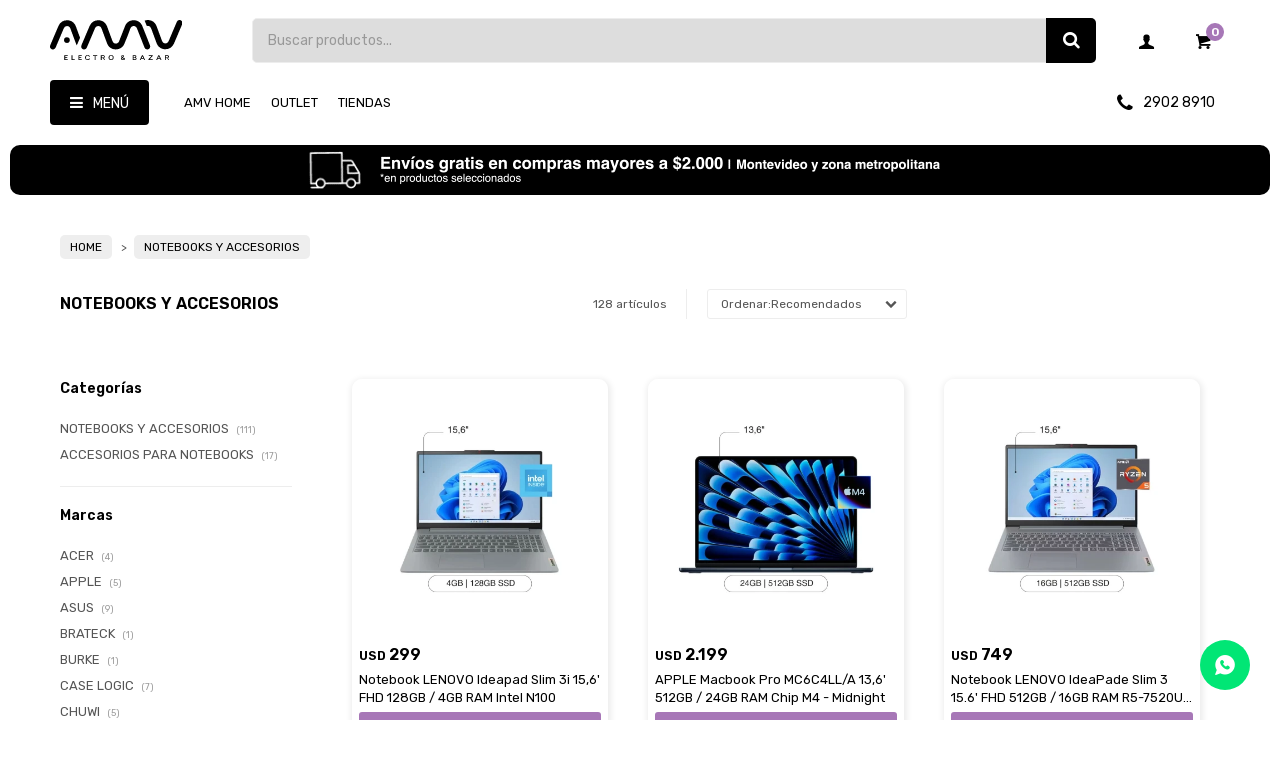

--- FILE ---
content_type: text/html; charset=utf-8
request_url: https://amvstore.com.uy/notebooks-y-accesorios?color=marron
body_size: 18299
content:
 <!DOCTYPE html> <html lang="es" class="no-js"> <head itemscope itemtype="http://schema.org/WebSite"> <meta charset="utf-8" /> <script> const GOOGLE_MAPS_CHANNEL_ID = '37'; </script> <link rel='preconnect' href='https://f.fcdn.app' /> <link rel='preconnect' href='https://fonts.googleapis.com' /> <link rel='preconnect' href='https://www.facebook.com' /> <link rel='preconnect' href='https://www.google-analytics.com' /> <link rel="dns-prefetch" href="https://cdnjs.cloudflare.com" /> <title itemprop='name'>NOTEBOOKS Y ACCESORIOS — AMV Store</title> <meta name="description" content="NOTEBOOKS Y ACCESORIOS,ACCESORIOS PARA NOTEBOOKS,NOTEBOOKS,MOCHILAS,ESTUCHES Y SOBRES,CABLES HDMI,ADAPTADORES Y ACCESORIOS,SOPORTES" /> <meta name="keywords" content="NOTEBOOKS Y ACCESORIOS,ACCESORIOS PARA NOTEBOOKS,NOTEBOOKS,MOCHILAS,ESTUCHES Y SOBRES,CABLES HDMI,ADAPTADORES Y ACCESORIOS,SOPORTES" /> <link itemprop="url" rel="canonical" href="https://amvstore.com.uy/notebooks-y-accesorios?color=marron" /> <meta property="og:title" content="NOTEBOOKS Y ACCESORIOS — AMV Store" /><meta property="og:description" content="NOTEBOOKS Y ACCESORIOS,ACCESORIOS PARA NOTEBOOKS,NOTEBOOKS,MOCHILAS,ESTUCHES Y SOBRES,CABLES HDMI,ADAPTADORES Y ACCESORIOS,SOPORTES" /><meta property="og:type" content="website" /><meta property="og:image" content="https://amvstore.com.uy/public/web/img/logo-og.png"/><meta property="og:url" content="https://amvstore.com.uy/notebooks-y-accesorios?color=marron" /><meta property="og:site_name" content="AMV Store" /> <meta name='twitter:description' content='NOTEBOOKS Y ACCESORIOS,ACCESORIOS PARA NOTEBOOKS,NOTEBOOKS,MOCHILAS,ESTUCHES Y SOBRES,CABLES HDMI,ADAPTADORES Y ACCESORIOS,SOPORTES' /> <meta name='twitter:image' content='https://amvstore.com.uy/public/web/img/logo-og.png' /> <meta name='twitter:url' content='https://amvstore.com.uy/notebooks-y-accesorios?color=marron' /> <meta name='twitter:card' content='summary' /> <meta name='twitter:title' content='NOTEBOOKS Y ACCESORIOS — AMV Store' /> <script>document.getElementsByTagName('html')[0].setAttribute('class', 'js ' + ('ontouchstart' in window || navigator.msMaxTouchPoints ? 'is-touch' : 'no-touch'));</script> <script> var FN_TC = { M1 : 38.81, M2 : 1 }; </script> <script>window.dataLayer = window.dataLayer || [];var _tmData = {"fbPixel":"","hotJar":"","zopimId":"","app":"web"};</script> <script>(function(w,d,s,l,i){w[l]=w[l]||[];w[l].push({'gtm.start': new Date().getTime(),event:'gtm.js'});var f=d.getElementsByTagName(s)[0], j=d.createElement(s),dl=l!='dataLayer'?'&l='+l:'';j.setAttribute('defer', 'defer');j.src= 'https://www.googletagmanager.com/gtm.js?id='+i+dl;f.parentNode.insertBefore(j,f); })(window,document,'script','dataLayer','GTM-WN7JQQV');</script> <meta id='viewportMetaTag' name="viewport" content="width=device-width, initial-scale=1.0, maximum-scale=1,user-scalable=no"> <link rel="shortcut icon" href="https://f.fcdn.app/assets/commerce/amvstore.com.uy/8576_8dfd/public/web/favicon.ico" /> <link rel="apple-itouch-icon" href="https://f.fcdn.app/assets/commerce/amvstore.com.uy/ac06_85b1/public/web/favicon.png" /> <link rel="preconnect" href="https://fonts.googleapis.com"> <link rel="preconnect" href="https://fonts.gstatic.com" crossorigin> <link href="https://fonts.googleapis.com/css2?family=Rubik:wght@300;400;600&display=swap" rel="stylesheet"> <link href="https://f.fcdn.app/assets/commerce/amvstore.com.uy/0000_55b2/s.28655846143154359473322531419515.css" rel="stylesheet"/> <script src="https://f.fcdn.app/assets/commerce/amvstore.com.uy/0000_55b2/s.16403457011176244038678665507331.js"></script> <!--[if lt IE 9]> <script type="text/javascript" src="https://cdnjs.cloudflare.com/ajax/libs/html5shiv/3.7.3/html5shiv.js"></script> <![endif]--> <link rel="manifest" href="https://f.fcdn.app/assets/manifest.json" /> </head> <body id='pgCatalogo' class='headerMenuFullWidth footer1 buscadorSearchField compraSlide compraLeft filtrosFixed fichaMobileFixedActions pc-notebooks-y-accesorios items3'> <noscript><iframe src="https://www.googletagmanager.com/ns.html?id=GTM-WN7JQQV" height="0" width="0" style="display:none;visibility:hidden"></iframe></noscript> <div id="pre"> <div id="wrapper"> <header id="header" role="banner"> <div class="cnt"> <div id="logo"><a href="/"><img src="https://f.fcdn.app/assets/commerce/amvstore.com.uy/8c6a_4be4/public/web/img/logo.svg" width="300" height="120" alt="AMV Store" /></a></div> <nav id="menu" data-fn="fnMainMenu"> <ul class="lst main"> <li class="it catalogo"> <span class="tit">Menú</span> <div class="subMenu"> <div class="cnt"> <ul> <li class="hdr celulares-y-tecnologia"><a target="_self" href="https://amvstore.com.uy/celulares-y-tecnologia" class="tit">CELULARES Y TECNOLOGIA</a> <div class="menuDesplegable"> <ul> <li><a href="https://amvstore.com.uy/celulares-y-tecnologia/celulares-y-tecnologia" target="_self">CELULARES y TECNOLOGÍA</a> <ul> <li><a href="https://amvstore.com.uy/celulares-y-tecnologia/celulares-y-tecnologia/celulares" target="_self">CELULARES</a> <li><a href="https://amvstore.com.uy/celulares-y-tecnologia/celulares-y-tecnologia/handys" target="_self">HANDYS</a> <li><a href="https://amvstore.com.uy/celulares-y-tecnologia/celulares-y-tecnologia/tablets" target="_self">TABLETS</a> <li><a href="https://amvstore.com.uy/celulares-y-tecnologia/celulares-y-tecnologia/fundas-y-protectores" target="_self">FUNDAS Y PROTECTORES</a> <li><a href="https://amvstore.com.uy/celulares-y-tecnologia/celulares-y-tecnologia/accesorios-tablets" target="_self">ACCESORIOS TABLETS</a> <li><a href="https://amvstore.com.uy/celulares-y-tecnologia/celulares-y-tecnologia/accesorios-celulares" target="_self">ACCESORIOS CELULARES</a> <li><a href="https://amvstore.com.uy/celulares-y-tecnologia/celulares-y-tecnologia/relojes-inteligentes" target="_self">RELOJES INTELIGENTES</a> <li><a href="https://amvstore.com.uy/celulares-y-tecnologia/celulares-y-tecnologia/telefonia-fija" target="_self">TELEFONIA FIJA</a> <li><a href="https://amvstore.com.uy/celulares-y-tecnologia/celulares-y-tecnologia/power-bank" target="_self">POWER BANK</a> </ul> </li> <li><a href="https://amvstore.com.uy/celulares-y-tecnologia/accesorios-celulares" target="_self">ACCESORIOS CELULARES</a> <ul> <li><a href="https://amvstore.com.uy/celulares-y-tecnologia/accesorios-celulares/cables-y-adaptadores" target="_self">CABLES Y ADAPTADORES</a> <li><a href="https://amvstore.com.uy/celulares-y-tecnologia/accesorios-celulares/cargadores" target="_self">CARGADORES</a> <li><a href="https://amvstore.com.uy/celulares-y-tecnologia/accesorios-celulares/cargadores-inalambricos" target="_self">CARGADORES INALÁMBRICOS</a> <li><a href="https://amvstore.com.uy/celulares-y-tecnologia/accesorios-celulares/tripodes-y-soportes" target="_self">TRÍPODES Y SOPORTES</a> <li><a href="https://amvstore.com.uy/celulares-y-tecnologia/accesorios-celulares/localizadores" target="_self">LOCALIZADORES</a> </ul> </li> </ul> <div class="banners"> </div> </div> </li> <li class="hdr notebooks-y-accesorios"><a target="_self" href="https://amvstore.com.uy/notebooks-y-accesorios" class="tit">NOTEBOOKS Y ACCESORIOS</a> <div class="menuDesplegable"> <ul> <li><a href="https://amvstore.com.uy/notebooks-y-accesorios/notebooks-y-accesorios" target="_self">NOTEBOOKS Y ACCESORIOS</a> <ul> <li><a href="https://amvstore.com.uy/notebooks-y-accesorios/notebooks-y-accesorios/accesorios-para-notebooks" target="_self">ACCESORIOS PARA NOTEBOOKS</a> <li><a href="https://amvstore.com.uy/notebooks-y-accesorios/notebooks-y-accesorios/notebooks" target="_self">NOTEBOOKS</a> <li><a href="https://amvstore.com.uy/notebooks-y-accesorios/notebooks-y-accesorios/mochilas" target="_self">MOCHILAS</a> </ul> </li> <li><a href="https://amvstore.com.uy/notebooks-y-accesorios/accesorios-para-notebooks" target="_self">ACCESORIOS PARA NOTEBOOKS</a> <ul> <li><a href="https://amvstore.com.uy/notebooks-y-accesorios/accesorios-para-notebooks/cables-hdmi" target="_self">CABLES HDMI</a> <li><a href="https://amvstore.com.uy/notebooks-y-accesorios/accesorios-para-notebooks/adaptadores-y-accesorios" target="_self">ADAPTADORES Y ACCESORIOS</a> <li><a href="https://amvstore.com.uy/notebooks-y-accesorios/accesorios-para-notebooks/soportes" target="_self">SOPORTES</a> </ul> </li> </ul> <div class="banners"> </div> </div> </li> <li class="hdr tv-audio-y-video"><a target="_self" href="https://amvstore.com.uy/tv-audio-y-video" class="tit">TV, AUDIO Y VIDEO</a> <div class="menuDesplegable"> <ul> <li><a href="https://amvstore.com.uy/tv-audio-y-video/consolas-y-video-juegos" target="_self">CONSOLAS Y VIDEO JUEGOS</a> <ul> <li><a href="https://amvstore.com.uy/tv-audio-y-video/consolas-y-video-juegos/consolas" target="_self">CONSOLAS</a> <li><a href="https://amvstore.com.uy/tv-audio-y-video/consolas-y-video-juegos/video-juegos" target="_self">VIDEO JUEGOS</a> <li><a href="https://amvstore.com.uy/tv-audio-y-video/consolas-y-video-juegos/lentes-virtuales" target="_self">LENTES VIRTUALES</a> <li><a href="https://amvstore.com.uy/tv-audio-y-video/consolas-y-video-juegos/joystick-y-volantes" target="_self">JOYSTICK Y VOLANTES</a> </ul> </li> <li><a href="https://amvstore.com.uy/tv-audio-y-video/imagen" target="_self">IMAGEN</a> <ul> <li><a href="https://amvstore.com.uy/tv-audio-y-video/imagen/televisores" target="_self">TELEVISORES</a> <li><a href="https://amvstore.com.uy/tv-audio-y-video/imagen/accesorios-para-tvs" target="_self">ACCESORIOS PARA TVS</a> <li><a href="https://amvstore.com.uy/tv-audio-y-video/imagen/camaras-fotograficas" target="_self">CÁMARAS FOTOGRÁFICAS</a> <li><a href="https://amvstore.com.uy/tv-audio-y-video/imagen/accesorios-de-fotografia" target="_self">ACCESORIOS DE FOTOGRAFÍA</a> <li><a href="https://amvstore.com.uy/tv-audio-y-video/imagen/camaras-de-seguridad" target="_self">CÁMARAS DE SEGURIDAD</a> <li><a href="https://amvstore.com.uy/tv-audio-y-video/imagen/reproductores-de-medios" target="_self">REPRODUCTORES DE MEDIOS</a> <li><a href="https://amvstore.com.uy/tv-audio-y-video/imagen/proyectores" target="_self">PROYECTORES</a> </ul> </li> <li><a href="https://amvstore.com.uy/tv-audio-y-video/tv-audio-y-video" target="_self">SONIDO</a> <ul> <li><a href="https://amvstore.com.uy/tv-audio-y-video/tv-audio-y-video/parlantes-portatiles" target="_self">PARLANTES PORTATILES</a> <li><a href="https://amvstore.com.uy/tv-audio-y-video/tv-audio-y-video/parlantes-activos" target="_self">PARLANTES ACTIVOS</a> <li><a href="https://amvstore.com.uy/tv-audio-y-video/tv-audio-y-video/parlantes-cableados" target="_self">PARLANTES CABLEADOS</a> <li><a href="https://amvstore.com.uy/tv-audio-y-video/tv-audio-y-video/auriculares-inalambricos" target="_self">AURICULARES INALAMBRICOS</a> <li><a href="https://amvstore.com.uy/tv-audio-y-video/tv-audio-y-video/auriculares-cableados" target="_self">AURICULARES CABLEADOS</a> <li><a href="https://amvstore.com.uy/tv-audio-y-video/tv-audio-y-video/microfonos" target="_self">MICROFONOS</a> <li><a href="https://amvstore.com.uy/tv-audio-y-video/tv-audio-y-video/barras-de-sonido" target="_self">BARRAS DE SONIDO</a> <li><a href="https://amvstore.com.uy/tv-audio-y-video/tv-audio-y-video/radios" target="_self">RADIOS</a> <li><a href="https://amvstore.com.uy/tv-audio-y-video/tv-audio-y-video/radios-para-autos" target="_self">RADIOS PARA AUTOS</a> <li><a href="https://amvstore.com.uy/tv-audio-y-video/tv-audio-y-video/asistentes-virtuales" target="_self">ASISTENTES VIRTUALES</a> <li><a href="https://amvstore.com.uy/tv-audio-y-video/tv-audio-y-video/tocadiscos" target="_self">TOCADISCOS</a> </ul> </li> </ul> <div class="banners"> </div> </div> </li> <li class="hdr electrodomesticos"><a target="_self" href="https://amvstore.com.uy/electrodomesticos" class="tit">ELECTRODOMESTICOS</a> <div class="menuDesplegable"> <ul> <li><a href="https://amvstore.com.uy/electrodomesticos/cuidado-personal" target="_self">CUIDADO PERSONAL</a> <ul> <li><a href="https://amvstore.com.uy/electrodomesticos/cuidado-personal/depiladoras" target="_self">DEPILADORAS</a> <li><a href="https://amvstore.com.uy/electrodomesticos/cuidado-personal/secador-de-pelo" target="_self">SECADOR DE PELO</a> <li><a href="https://amvstore.com.uy/electrodomesticos/cuidado-personal/cepillos" target="_self">CEPILLOS</a> <li><a href="https://amvstore.com.uy/electrodomesticos/cuidado-personal/bucleras-y-rizadores" target="_self">BUCLERAS Y RIZADORES</a> <li><a href="https://amvstore.com.uy/electrodomesticos/cuidado-personal/planchitas" target="_self">PLANCHITAS</a> <li><a href="https://amvstore.com.uy/electrodomesticos/cuidado-personal/balanzas" target="_self">BALANZAS</a> <li><a href="https://amvstore.com.uy/electrodomesticos/cuidado-personal/masajeadores" target="_self">MASAJEADORES</a> <li><a href="https://amvstore.com.uy/electrodomesticos/cuidado-personal/afeitadoras" target="_self">AFEITADORAS</a> <li><a href="https://amvstore.com.uy/electrodomesticos/cuidado-personal/cortapelos" target="_self">CORTAPELOS</a> </ul> </li> <li><a href="https://amvstore.com.uy/electrodomesticos/pequenos-de-cocina" target="_self">PEQUEÑOS DE COCINA</a> <ul> <li><a href="https://amvstore.com.uy/electrodomesticos/pequenos-de-cocina/batidoras" target="_self">BATIDORAS</a> <li><a href="https://amvstore.com.uy/electrodomesticos/pequenos-de-cocina/batidoras-planetarias" target="_self">BATIDORAS PLANETARIAS</a> <li><a href="https://amvstore.com.uy/electrodomesticos/pequenos-de-cocina/popera" target="_self">POPERA</a> <li><a href="https://amvstore.com.uy/electrodomesticos/pequenos-de-cocina/licuadoras" target="_self">LICUADORAS</a> <li><a href="https://amvstore.com.uy/electrodomesticos/pequenos-de-cocina/jugueras" target="_self">JUGUERAS</a> <li><a href="https://amvstore.com.uy/electrodomesticos/pequenos-de-cocina/exprimidores" target="_self">EXPRIMIDORES</a> <li><a href="https://amvstore.com.uy/electrodomesticos/pequenos-de-cocina/cafeteras" target="_self">CAFETERAS</a> <li><a href="https://amvstore.com.uy/electrodomesticos/pequenos-de-cocina/jarras-electricas" target="_self">JARRAS ELECTRICAS</a> <li><a href="https://amvstore.com.uy/electrodomesticos/pequenos-de-cocina/mixers" target="_self">MIXERS</a> <li><a href="https://amvstore.com.uy/electrodomesticos/pequenos-de-cocina/procesadoras" target="_self">PROCESADORAS</a> <li><a href="https://amvstore.com.uy/electrodomesticos/pequenos-de-cocina/tostadoras" target="_self">TOSTADORAS</a> <li><a href="https://amvstore.com.uy/electrodomesticos/pequenos-de-cocina/sandwicheras" target="_self">SANDWICHERAS</a> <li><a href="https://amvstore.com.uy/electrodomesticos/pequenos-de-cocina/paneteras" target="_self">PANETERAS</a> <li><a href="https://amvstore.com.uy/electrodomesticos/pequenos-de-cocina/soperas" target="_self">SOPERAS</a> <li><a href="https://amvstore.com.uy/electrodomesticos/pequenos-de-cocina/picadoras-de-carne" target="_self">PICADORAS DE CARNE</a> <li><a href="https://amvstore.com.uy/electrodomesticos/pequenos-de-cocina/ollas" target="_self">OLLAS</a> <li><a href="https://amvstore.com.uy/electrodomesticos/pequenos-de-cocina/balanzas-de-cocina" target="_self">BALANZAS DE COCINA</a> <li><a href="https://amvstore.com.uy/electrodomesticos/pequenos-de-cocina/descorchador" target="_self">DESCORCHADOR</a> <li><a href="https://amvstore.com.uy/electrodomesticos/pequenos-de-cocina/robot-de-cocina" target="_self">ROBOT DE COCINA</a> <li><a href="https://amvstore.com.uy/electrodomesticos/pequenos-de-cocina/cortadoras-de-fiambre" target="_self">CORTADORAS DE FIAMBRE</a> </ul> </li> <li><a href="https://amvstore.com.uy/electrodomesticos/coccion" target="_self">COCCIÓN</a> <ul> <li><a href="https://amvstore.com.uy/electrodomesticos/coccion/hornos-y-cocinas" target="_self">HORNOS Y COCINAS</a> <li><a href="https://amvstore.com.uy/electrodomesticos/coccion/hornos-de-empotrar" target="_self">HORNOS DE EMPOTRAR</a> <li><a href="https://amvstore.com.uy/electrodomesticos/coccion/hornos-de-mesa" target="_self">HORNOS DE MESA</a> <li><a href="https://amvstore.com.uy/electrodomesticos/coccion/anafes" target="_self">ANAFES</a> <li><a href="https://amvstore.com.uy/electrodomesticos/coccion/freidoras" target="_self">FREIDORAS</a> <li><a href="https://amvstore.com.uy/electrodomesticos/coccion/campanas" target="_self">CAMPANAS</a> <li><a href="https://amvstore.com.uy/electrodomesticos/coccion/microondas" target="_self">MICROONDAS</a> </ul> </li> <li><a href="https://amvstore.com.uy/electrodomesticos/climatizacion" target="_self">CLIMATIZACIÓN</a> <ul> <li><a href="https://amvstore.com.uy/electrodomesticos/climatizacion/ventiladores" target="_self">VENTILADORES</a> <li><a href="https://amvstore.com.uy/electrodomesticos/climatizacion/calienta-cama" target="_self">CALIENTA CAMA</a> <li><a href="https://amvstore.com.uy/electrodomesticos/climatizacion/estufas-y-convectores" target="_self">ESTUFAS Y CONVECTORES</a> <li><a href="https://amvstore.com.uy/electrodomesticos/climatizacion/aire-acondicionado" target="_self">AIRE ACONDICIONADO</a> <li><a href="https://amvstore.com.uy/electrodomesticos/climatizacion/humidificadores" target="_self">HUMIDIFICADORES</a> <li><a href="https://amvstore.com.uy/electrodomesticos/climatizacion/deshumificadores" target="_self">DESHUMIFICADORES</a> </ul> </li> <li><a href="https://amvstore.com.uy/electrodomesticos/pequenos-de-hogar" target="_self">PEQUEÑOS DE HOGAR</a> <ul> <li><a href="https://amvstore.com.uy/electrodomesticos/pequenos-de-hogar/aspiradoras" target="_self">ASPIRADORAS</a> <li><a href="https://amvstore.com.uy/electrodomesticos/pequenos-de-hogar/aspiradoras-robot" target="_self">ASPIRADORAS ROBOT</a> <li><a href="https://amvstore.com.uy/electrodomesticos/pequenos-de-hogar/planchas" target="_self">PLANCHAS</a> <li><a href="https://amvstore.com.uy/electrodomesticos/pequenos-de-hogar/cuidado-de-ropa" target="_self">CUIDADO DE ROPA</a> <li><a href="https://amvstore.com.uy/electrodomesticos/pequenos-de-hogar/maquinas-de-coser" target="_self">MÁQUINAS DE COSER</a> <li><a href="https://amvstore.com.uy/electrodomesticos/pequenos-de-hogar/enchufes-inteligentes" target="_self">ENCHUFES INTELIGENTES</a> <li><a href="https://amvstore.com.uy/electrodomesticos/pequenos-de-hogar/dispensadores" target="_self">DISPENSADORES</a> </ul> </li> <li><a href="https://amvstore.com.uy/electrodomesticos/refrigeracion" target="_self">REFRIGERACIÓN</a> <ul> <li><a href="https://amvstore.com.uy/electrodomesticos/refrigeracion/heladera" target="_self">HELADERA</a> <li><a href="https://amvstore.com.uy/electrodomesticos/refrigeracion/frigobar" target="_self">FRIGOBAR</a> <li><a href="https://amvstore.com.uy/electrodomesticos/refrigeracion/freezer-horizontal" target="_self">FREEZER HORIZONTAL</a> <li><a href="https://amvstore.com.uy/electrodomesticos/refrigeracion/freezer-vertical" target="_self">FREEZER VERTICAL</a> <li><a href="https://amvstore.com.uy/electrodomesticos/refrigeracion/heladera-de-vinos" target="_self">HELADERA DE VINOS</a> <li><a href="https://amvstore.com.uy/electrodomesticos/refrigeracion/fabrica-de-hielo" target="_self">FÁBRICA DE HIELO</a> </ul> </li> <li><a href="https://amvstore.com.uy/electrodomesticos/lavado" target="_self">LAVADO</a> <ul> <li><a href="https://amvstore.com.uy/electrodomesticos/lavado/lavarropa" target="_self">LAVARROPA</a> <li><a href="https://amvstore.com.uy/electrodomesticos/lavado/secarropa" target="_self">SECARROPA</a> <li><a href="https://amvstore.com.uy/electrodomesticos/lavado/lavasecarropa" target="_self">LAVASECARROPA</a> <li><a href="https://amvstore.com.uy/electrodomesticos/lavado/lavavajillas" target="_self">LAVAVAJILLAS</a> </ul> </li> <li><a href="https://amvstore.com.uy/electrodomesticos/calefones" target="_self">CALEFONES</a> <ul> <li><a href="https://amvstore.com.uy/electrodomesticos/calefones/calefones-electricos" target="_self">CALEFONES ELÉCTRICOS</a> </ul> </li> </ul> <div class="banners"> </div> </div> </li> <li class="hdr informatica"><a target="_self" href="https://amvstore.com.uy/informatica" class="tit">INFORMATICA</a> <div class="menuDesplegable"> <ul> <li><a href="https://amvstore.com.uy/informatica/perifericos" target="_self">PERIFÉRICOS</a> <ul> <li><a href="https://amvstore.com.uy/informatica/perifericos/mouse" target="_self">MOUSE</a> <li><a href="https://amvstore.com.uy/informatica/perifericos/teclado" target="_self">TECLADO</a> <li><a href="https://amvstore.com.uy/informatica/perifericos/mouse-y-teclado" target="_self">MOUSE Y TECLADO</a> <li><a href="https://amvstore.com.uy/informatica/perifericos/mousepad" target="_self">MOUSEPAD</a> <li><a href="https://amvstore.com.uy/informatica/perifericos/camaras-web" target="_self">CÁMARAS WEB</a> </ul> </li> <li><a href="https://amvstore.com.uy/informatica/almacenamiento" target="_self">ALMACENAMIENTO</a> <ul> <li><a href="https://amvstore.com.uy/informatica/almacenamiento/discos-hdd-y-sdd" target="_self">DISCOS HDD Y SDD</a> <li><a href="https://amvstore.com.uy/informatica/almacenamiento/memorias-y-pen-drives" target="_self">MEMORIAS Y PEN DRIVES</a> </ul> </li> <li><a href="https://amvstore.com.uy/informatica/monitores" target="_self">MONITORES</a> <ul> <li><a href="https://amvstore.com.uy/informatica/monitores/monitores-planos" target="_self">MONITORES PLANOS</a> <li><a href="https://amvstore.com.uy/informatica/monitores/monitores-curvos" target="_self">MONITORES CURVOS</a> </ul> </li> <li><a href="https://amvstore.com.uy/informatica/red" target="_self">RED</a> <ul> <li><a href="https://amvstore.com.uy/informatica/red/redes" target="_self">REDES</a> </ul> </li> <li><a href="https://amvstore.com.uy/informatica/impresion" target="_self">IMPRESIÓN</a> <ul> <li><a href="https://amvstore.com.uy/informatica/impresion/impresoras-y-scaners" target="_self">IMPRESORAS Y SCANERS</a> <li><a href="https://amvstore.com.uy/informatica/impresion/consumibles" target="_self">CONSUMIBLES</a> </ul> </li> <li><a href="https://amvstore.com.uy/informatica/pcs-y-componentes" target="_self">PCS Y COMPONENTES</a> <ul> <li><a href="https://amvstore.com.uy/informatica/pcs-y-componentes/pc" target="_self">PC</a> <li><a href="https://amvstore.com.uy/informatica/pcs-y-componentes/gabinetes" target="_self">GABINETES</a> </ul> </li> </ul> <div class="banners"> </div> </div> </li> <li class="hdr deportes-y-fitness"><a target="_self" href="https://amvstore.com.uy/deportes-y-fitness" class="tit">DEPORTES Y FITNESS</a> <div class="menuDesplegable"> <ul> <li><a href="https://amvstore.com.uy/deportes-y-fitness/ciclismo" target="_self">CICLISMO</a> <ul> <li><a href="https://amvstore.com.uy/deportes-y-fitness/ciclismo/ruedas" target="_self">RUEDAS</a> <li><a href="https://amvstore.com.uy/deportes-y-fitness/ciclismo/soportes" target="_self">SOPORTES</a> <li><a href="https://amvstore.com.uy/deportes-y-fitness/ciclismo/accesorios-de-entrenamiento" target="_self">ACCESORIOS DE ENTRENAMIENTO</a> <li><a href="https://amvstore.com.uy/deportes-y-fitness/ciclismo/accesorios-ciclismo" target="_self">ACCESORIOS CICLISMO</a> </ul> </li> <li><a href="https://amvstore.com.uy/deportes-y-fitness/natacion" target="_self">NATACIÓN</a> <ul> <li><a href="https://amvstore.com.uy/deportes-y-fitness/natacion/mallas-mujer" target="_self">MALLAS MUJER</a> <li><a href="https://amvstore.com.uy/deportes-y-fitness/natacion/mallas-hombre" target="_self">MALLAS HOMBRE</a> <li><a href="https://amvstore.com.uy/deportes-y-fitness/natacion/trajes-tria-mujer" target="_self">TRAJES TRIA MUJER</a> <li><a href="https://amvstore.com.uy/deportes-y-fitness/natacion/trajes-tria-hombre" target="_self">TRAJES TRIA HOMBRE</a> <li><a href="https://amvstore.com.uy/deportes-y-fitness/natacion/remeras-termicas" target="_self">REMERAS TERMICAS</a> <li><a href="https://amvstore.com.uy/deportes-y-fitness/natacion/gorras" target="_self">GORRAS</a> <li><a href="https://amvstore.com.uy/deportes-y-fitness/natacion/capuchas" target="_self">CAPUCHAS</a> <li><a href="https://amvstore.com.uy/deportes-y-fitness/natacion/patas-de-rana" target="_self">PATAS DE RANA</a> <li><a href="https://amvstore.com.uy/deportes-y-fitness/natacion/monoaletas" target="_self">MONOALETAS</a> <li><a href="https://amvstore.com.uy/deportes-y-fitness/natacion/lentes" target="_self">LENTES</a> <li><a href="https://amvstore.com.uy/deportes-y-fitness/natacion/clips-nasales" target="_self">CLIPS NASALES</a> <li><a href="https://amvstore.com.uy/deportes-y-fitness/natacion/manoplas" target="_self">MANOPLAS</a> <li><a href="https://amvstore.com.uy/deportes-y-fitness/natacion/trajes-ninos" target="_self">TRAJES NIÑOS</a> <li><a href="https://amvstore.com.uy/deportes-y-fitness/natacion/trajes-surf" target="_self">TRAJES SURF</a> <li><a href="https://amvstore.com.uy/deportes-y-fitness/natacion/medias" target="_self">MEDIAS</a> <li><a href="https://amvstore.com.uy/deportes-y-fitness/natacion/bolsos-y-mochilas" target="_self">BOLSOS Y MOCHILAS</a> <li><a href="https://amvstore.com.uy/deportes-y-fitness/natacion/accesorios-de-entrenamiento" target="_self">ACCESORIOS DE ENTRENAMIENTO</a> <li><a href="https://amvstore.com.uy/deportes-y-fitness/natacion/guantes-natacion" target="_self">GUANTES NATACIÓN</a> </ul> </li> <li><a href="https://amvstore.com.uy/deportes-y-fitness/buceo" target="_self">BUCEO</a> <ul> <li><a href="https://amvstore.com.uy/deportes-y-fitness/buceo/kit-mascaras-y-snorkels" target="_self">KIT MASCARAS Y SNORKELS</a> <li><a href="https://amvstore.com.uy/deportes-y-fitness/buceo/botas" target="_self">BOTAS</a> <li><a href="https://amvstore.com.uy/deportes-y-fitness/buceo/trajes" target="_self">TRAJES</a> </ul> </li> </ul> <div class="banners"> </div> </div> </li> <li class="hdr ferreteria"><a target="_self" href="https://amvstore.com.uy/ferreteria" class="tit">FERRETERÍA</a> <div class="menuDesplegable"> <ul> <li><a href="https://amvstore.com.uy/ferreteria/ferreteria/herramientas" target="_self">HERRAMIENTAS</a> </li> <li><a href="https://amvstore.com.uy/ferreteria/ferreteria/amoladoras" target="_self">AMOLADORAS</a> </li> <li><a href="https://amvstore.com.uy/ferreteria/ferreteria/atornilladores" target="_self">ATORNILLADORES</a> </li> <li><a href="https://amvstore.com.uy/ferreteria/ferreteria/taladros" target="_self">TALADROS</a> </li> <li><a href="https://amvstore.com.uy/ferreteria/ferreteria/destornilladores" target="_self">DESTORNILLADORES</a> </li> <li><a href="https://amvstore.com.uy/ferreteria/ferreteria/lijadoras" target="_self">LIJADORAS</a> </li> <li><a href="https://amvstore.com.uy/ferreteria/ferreteria/hidrolavadoras" target="_self">HIDROLAVADORAS</a> </li> <li><a href="https://amvstore.com.uy/ferreteria/ferreteria/equipos-de-pintura" target="_self">EQUIPOS DE PINTURA</a> </li> <li><a href="https://amvstore.com.uy/ferreteria/ferreteria/equipos-de-jardin" target="_self">EQUIPOS DE JARDÍN</a> </li> <li><a href="https://amvstore.com.uy/ferreteria/ferreteria/motosierras" target="_self">MOTOSIERRAS</a> </li> <li><a href="https://amvstore.com.uy/ferreteria/ferreteria/sierras" target="_self">SIERRAS</a> </li> <li><a href="https://amvstore.com.uy/ferreteria/ferreteria/cerraduras" target="_self">CERRADURAS</a> </li> </ul> <div class="banners"> </div> </div> </li> </ul> </div> </div> </li> <li class="it right hogar-muebles-y-jardin"> <a href='https://amvstore.com.uy/hogar-muebles-y-jardin' target='_self' class="tit">AMV HOME</a> <div class="subMenu"> <div class="cnt"> <ul> <li class="hdr bazar"><a target="_self" href="https://amvstore.com.uy/hogar-muebles-y-jardin/bazar" class="tit">BAZAR</a> <div class="menuDesplegable"> <ul> <li><a href="https://amvstore.com.uy/hogar-muebles-y-jardin/bazar/termos" target="_self">TERMOS</a> </li> <li><a href="https://amvstore.com.uy/hogar-muebles-y-jardin/bazar/maletas" target="_self">MALETAS</a> </li> <li><a href="https://amvstore.com.uy/hogar-muebles-y-jardin/bazar/mates-y-bombillas" target="_self">MATES Y BOMBILLAS</a> </li> <li><a href="https://amvstore.com.uy/hogar-muebles-y-jardin/bazar/bateria-de-cocina" target="_self">BATERÍA DE COCINA</a> </li> <li><a href="https://amvstore.com.uy/hogar-muebles-y-jardin/bazar/cubiertos" target="_self">CUBIERTOS</a> </li> <li><a href="https://amvstore.com.uy/hogar-muebles-y-jardin/bazar/cafetera-italiana" target="_self">CAFETERA ITALIANA</a> </li> <li><a href="https://amvstore.com.uy/hogar-muebles-y-jardin/bazar/cafetera-francesa" target="_self">CAFETERA FRANCESA</a> </li> <li><a href="https://amvstore.com.uy/hogar-muebles-y-jardin/bazar/espumador" target="_self">ESPUMADOR</a> </li> <li><a href="https://amvstore.com.uy/hogar-muebles-y-jardin/bazar/jarra" target="_self">JARRA</a> </li> <li><a href="https://amvstore.com.uy/hogar-muebles-y-jardin/bazar/cafe" target="_self">CAFÉ</a> </li> <li><a href="https://amvstore.com.uy/hogar-muebles-y-jardin/bazar/molinillos-de-cafe" target="_self">MOLINILLOS DE CAFÉ</a> </li> <li><a href="https://amvstore.com.uy/hogar-muebles-y-jardin/bazar/pilas" target="_self">PILAS</a> </li> <li><a href="https://amvstore.com.uy/hogar-muebles-y-jardin/bazar/conservadoras" target="_self">CONSERVADORAS</a> </li> </ul> <div class="banners"> </div> </div> </li> <li class="hdr muebles-y-sillas"><a target="_self" href="https://amvstore.com.uy/hogar-muebles-y-jardin/muebles-y-sillas" class="tit">MUEBLES Y SILLAS</a> <div class="menuDesplegable"> <ul> <li><a href="https://amvstore.com.uy/hogar-muebles-y-jardin/muebles-y-sillas/muebles-de-jardin" target="_self">MUEBLES DE JARDIN</a> </li> <li><a href="https://amvstore.com.uy/hogar-muebles-y-jardin/muebles-y-sillas/muebles-de-hogar" target="_self">MUEBLES DE HOGAR</a> </li> <li><a href="https://amvstore.com.uy/hogar-muebles-y-jardin/muebles-y-sillas/sillas-gaming" target="_self">SILLAS GAMING</a> </li> </ul> <div class="banners"> </div> </div> </li> <li class="hdr aire-libre-y-recreacion"><a target="_self" href="https://amvstore.com.uy/hogar-muebles-y-jardin/aire-libre-y-recreacion" class="tit">AIRE LIBRE Y RECREACIÓN</a> <div class="menuDesplegable"> <ul> <li><a href="https://amvstore.com.uy/hogar-muebles-y-jardin/aire-libre-y-recreacion/barbacoas" target="_self">BARBACOAS</a> </li> <li><a href="https://amvstore.com.uy/hogar-muebles-y-jardin/aire-libre-y-recreacion/colchones-inflables" target="_self">COLCHONES INFLABLES</a> </li> </ul> <div class="banners"> </div> </div> </li> <li class="hdr movilidad-electrica"><a target="_self" href="https://amvstore.com.uy/hogar-muebles-y-jardin/movilidad-electrica" class="tit">MOVILIDAD ELÉCTRICA</a> <div class="menuDesplegable"> <ul> <li><a href="https://amvstore.com.uy/hogar-muebles-y-jardin/movilidad-electrica/monopatin-electrico" target="_self">MONOPATIN ELÉCTRICO</a> </li> </ul> <div class="banners"> </div> </div> </li> <li class="hdr iluminacion"><a target="_self" href="https://amvstore.com.uy/hogar-muebles-y-jardin/iluminacion" class="tit">ILUMINACION</a> <div class="menuDesplegable"> <ul> <li><a href="https://amvstore.com.uy/hogar-muebles-y-jardin/iluminacion/lamparas" target="_self">LAMPARAS</a> </li> <li><a href="https://amvstore.com.uy/hogar-muebles-y-jardin/iluminacion/bombilla-led" target="_self">BOMBILLA LED</a> </li> </ul> <div class="banners"> </div> </div> </li> <li class="hdr juegos"><a target="_self" href="https://amvstore.com.uy/hogar-muebles-y-jardin/juegos" class="tit">JUEGOS</a> <div class="menuDesplegable"> <ul> <li><a href="https://amvstore.com.uy/hogar-muebles-y-jardin/juegos/juegos-de-mesa" target="_self">JUEGOS DE MESA</a> </li> </ul> <div class="banners"> </div> </div> </li> </ul> </div> </div> </li> <li class="it "> <a href='https://amvstore.com.uy/catalogo?grp=54' target='_self' class="tit">OUTLET</a> </li> <li class="it "> <a href='https://amvstore.com.uy/tiendas' target='_self' class="tit">Tiendas</a> </li> </ul> </nav> <div class="tel-header">2902 8910</div> <div class="toolsItem frmBusqueda" data-version='1'> <button type="button" class="btnItem btnMostrarBuscador"> <span class="ico"></span> <span class="txt"></span> </button> <form action="/catalogo"> <div class="cnt"> <span class="btnCerrar"> <span class="ico"></span> <span class="txt"></span> </span> <label class="lbl"> <b>Buscar productos</b> <input maxlength="48" required="" autocomplete="off" type="search" name="q" placeholder="Buscar productos..." /> </label> <button class="btnBuscar" type="submit"> <span class="ico"></span> <span class="txt"></span> </button> </div> </form> </div> <div class="toolsItem accesoMiCuentaCnt" data-logged="off" data-version='1'> <a href="/mi-cuenta" class="btnItem btnMiCuenta"> <span class="ico"></span> <span class="txt"></span> <span class="usuario"> <span class="nombre"></span> <span class="apellido"></span> </span> </a> <div class="miCuentaMenu"> <ul class="lst"> <li class="it"><a href='/mi-cuenta/mis-datos' class="tit" >Mis datos</a></li> <li class="it"><a href='/mi-cuenta/direcciones' class="tit" >Mis direcciones</a></li> <li class="it"><a href='/mi-cuenta/compras' class="tit" >Mis compras</a></li> <li class="it"><a href='/mi-cuenta/mis-favoritos' class="tit" >Mis favoritos</a></li> <li class="it itSalir"><a href='/salir' class="tit" >Salir</a></li> </ul> </div> </div> <div id="miCompra" data-show="off" data-fn="fnMiCompra" class="toolsItem" data-version="1"> </div> <div id="infoTop"><span class="tel">2902 8910</span> <span class="info">Lunes a Viernes - 10 a 18:45 hs / Sábados 9 a 12:45 hs</span></div> <a id="btnMainMenuMobile" href="javascript:mainMenuMobile.show();"><span class="ico">&#59421;</span><span class="txt">Menú</span></a> </div> </header> <!-- end:header --> <div data-id="8" data-area="Top" class="banner"><picture><source media="(min-width: 1280px)" srcset="//f.fcdn.app/imgs/0e6211/amvstore.com.uy/amvsuy/e778/webp/recursos/22/1920x50/banner-amv-top-1920x50.gif" width='1920' height='50' ><source media="(max-width: 1279px) and (min-width: 1024px)" srcset="//f.fcdn.app/imgs/ac5f46/amvstore.com.uy/amvsuy/f903/webp/recursos/23/1280x50/banner-amv-top-1280x50.gif" width='1280' height='50' ><source media="(max-width: 640px) AND (orientation: portrait)" srcset="//f.fcdn.app/imgs/765e1b/amvstore.com.uy/amvsuy/d685/webp/recursos/25/640x70/banner-amv-top-640x70.gif" width='640' height='70' ><source media="(max-width: 1023px)" srcset="//f.fcdn.app/imgs/5b569e/amvstore.com.uy/amvsuy/3f69/webp/recursos/24/1024x50/banner-amv-top-1024x50.gif" width='1024' height='50' ><img src="//f.fcdn.app/imgs/0e6211/amvstore.com.uy/amvsuy/e778/webp/recursos/22/1920x50/banner-amv-top-1920x50.gif" alt="Envíos GRATIS" width='1920' height='50' ></picture></div> <div id="central" data-catalogo="on" data-tit="NOTEBOOKS Y ACCESORIOS " data-url="https://amvstore.com.uy/notebooks-y-accesorios?color=marron" data-total="128" data-pc="notebooks-y-accesorios"> <ol id="breadcrumbs" itemscope itemtype="https://schema.org/BreadcrumbList"> <li class="breadcrumb" itemprop="itemListElement" itemscope itemtype="https://schema.org/ListItem"> <a itemscope itemtype="https://schema.org/WebPage" itemprop="item" itemid="https://amvstore.com.uy/" href="https://amvstore.com.uy/"> <span itemprop="name">Home</span> </a> <meta itemprop="position" content="1"/> </li> <li class="breadcrumb" itemprop="itemListElement" itemscope itemtype="https://schema.org/ListItem"> <a itemscope itemtype="https://schema.org/WebPage" itemprop="item" itemid="https://amvstore.com.uy/notebooks-y-accesorios" href="https://amvstore.com.uy/notebooks-y-accesorios"> <span itemprop="name">NOTEBOOKS Y ACCESORIOS</span> </a> <meta itemprop="position" content="2"/> </li> </ol> <div id="wrapperFicha"></div> <div class='hdr'> <h1 class="tit">NOTEBOOKS Y ACCESORIOS</h1> <div class="tools"> <div class="tot">128 artículos </div> <span class="btn btn01 btnMostrarFiltros" title="Filtrar productos"></span> <div class="orden"><select name='ord' class="custom" id='cboOrdenCatalogo' data-pred="rec" ><option value="rec" selected="selected" >Recomendados</option><option value="new" >Recientes</option><option value="cat" >Categoría</option><option value="pra" >Menor precio</option><option value="prd" >Mayor precio</option></select></div> </div> </div> <section id="main" role="main"> <div id='catalogoProductos' class='articleList aListProductos ' data-tot='12' data-totAbs='128' data-cargarVariantes='1'><div class='it grp11 grp66 grp79 grp127' data-disp='1' data-codProd='10952' data-codVar='10952' data-im='//f.fcdn.app/assets/nd.png'><div class='cnt'><a class="img" href="https://amvstore.com.uy/catalogo/notebook-lenovo-ideapad-slim-3i-15-6-fhd-128gb-4gb-ram-intel-n100_10952_10952" title="Notebook LENOVO Ideapad Slim 3i 15,6&#039; FHD 128GB / 4GB RAM Intel N100"> <div class="logoMarca"></div> <div class="cocardas"></div> <img loading='lazy' src='//f.fcdn.app/imgs/6c85f5/amvstore.com.uy/amvsuy/327b/webp/catalogo/10952_10952_1/460x460/notebook-lenovo-ideapad-slim-3i-15-6-fhd-128gb-4gb-ram-intel-n100-notebook-lenovo-ideapad-slim-3i-15-6-fhd-128gb-4gb-ram-intel-n100.jpg' alt='Notebook LENOVO Ideapad Slim 3i 15,6&#039; FHD 128GB / 4GB RAM Intel N100 Notebook LENOVO Ideapad Slim 3i 15,6&#039; FHD 128GB / 4GB RAM Intel N100' width='460' height='460' /> <span data-fn="fnLoadImg" data-src="//f.fcdn.app/imgs/244015/amvstore.com.uy/amvsuy/3e0a/webp/catalogo/10952_10952_2/460x460/notebook-lenovo-ideapad-slim-3i-15-6-fhd-128gb-4gb-ram-intel-n100-notebook-lenovo-ideapad-slim-3i-15-6-fhd-128gb-4gb-ram-intel-n100.jpg" data-alt="" data-w="460" data-h="460"></span> </a> <div class="info"> <div class="habilita-paigo" data-habilita="true"></div><div class="precios"> <strong class="precio venta"><span class="sim">USD</span> <span class="monto">299</span></strong> </div> <a class="tit" href="https://amvstore.com.uy/catalogo/notebook-lenovo-ideapad-slim-3i-15-6-fhd-128gb-4gb-ram-intel-n100_10952_10952" title="Notebook LENOVO Ideapad Slim 3i 15,6&#039; FHD 128GB / 4GB RAM Intel N100"><h2>Notebook LENOVO Ideapad Slim 3i 15,6&#039; FHD 128GB / 4GB RAM Intel N100</h2></a> <div class="variantes"></div> <button class="btn btn01 btnComprar" onclick="miCompra.agregarArticulo('1:10952:10952:U:1',1)" data-sku="1:10952:10952:U:1"><span></span></button> </div><input type="hidden" class="json" style="display:none" value="{&quot;sku&quot;:{&quot;fen&quot;:&quot;1:10952:10952:U:1&quot;,&quot;com&quot;:&quot;10952&quot;},&quot;producto&quot;:{&quot;codigo&quot;:&quot;10952&quot;,&quot;nombre&quot;:&quot;Notebook LENOVO Ideapad Slim 3i 15,6' FHD 128GB \/ 4GB RAM Intel N100&quot;,&quot;categoria&quot;:&quot;NOTEBOOKS Y ACCESORIOS &gt; NOTEBOOKS&quot;,&quot;marca&quot;:&quot;LENOVO&quot;},&quot;variante&quot;:{&quot;codigo&quot;:&quot;10952&quot;,&quot;codigoCompleto&quot;:&quot;1095210952&quot;,&quot;nombre&quot;:&quot;Notebook LENOVO Ideapad Slim 3i 15,6' FHD 128GB \/ 4GB RAM Intel N100&quot;,&quot;nombreCompleto&quot;:&quot;Notebook LENOVO Ideapad Slim 3i 15,6' FHD 128GB \/ 4GB RAM Intel N100&quot;,&quot;img&quot;:{&quot;u&quot;:&quot;\/\/f.fcdn.app\/imgs\/3812a0\/amvstore.com.uy\/amvsuy\/327b\/webp\/catalogo\/10952_10952_1\/1024-1024\/notebook-lenovo-ideapad-slim-3i-15-6-fhd-128gb-4gb-ram-intel-n100-notebook-lenovo-ideapad-slim-3i-15-6-fhd-128gb-4gb-ram-intel-n100.jpg&quot;},&quot;url&quot;:&quot;https:\/\/amvstore.com.uy\/catalogo\/notebook-lenovo-ideapad-slim-3i-15-6-fhd-128gb-4gb-ram-intel-n100_10952_10952&quot;,&quot;tieneStock&quot;:false,&quot;ordenVariante&quot;:&quot;999&quot;},&quot;nomPresentacion&quot;:&quot;Unica&quot;,&quot;nombre&quot;:&quot;Notebook LENOVO Ideapad Slim 3i 15,6' FHD 128GB \/ 4GB RAM Intel N100&quot;,&quot;nombreCompleto&quot;:&quot;Notebook LENOVO Ideapad Slim 3i 15,6' FHD 128GB \/ 4GB RAM Intel N100&quot;,&quot;precioMonto&quot;:299,&quot;moneda&quot;:{&quot;nom&quot;:&quot;M2&quot;,&quot;nro&quot;:840,&quot;cod&quot;:&quot;USD&quot;,&quot;sim&quot;:&quot;USD&quot;},&quot;sale&quot;:false,&quot;outlet&quot;:false,&quot;nuevo&quot;:false}" /></div></div><div class='it grp11 grp66' data-disp='1' data-codProd='10953' data-codVar='10953' data-im='//f.fcdn.app/imgs/9f989c/amvstore.com.uy/amvsuy/b22b/webp/catalogo/10953_10953_0/60x60/apple-macbook-pro-mc6c4ll-a-13-6-512gb-24gb-ram-chip-m4-midnight-apple-macbook-pro-mc6c4ll-a-13-6-512gb-24gb-ram-chip-m4-midnight.jpg'><div class='cnt'><a class="img" href="https://amvstore.com.uy/catalogo/apple-macbook-pro-mc6c4ll-a-13-6-512gb-24gb-ram-chip-m4-midnight_10953_10953" title="APPLE Macbook Pro MC6C4LL/A 13,6&#039; 512GB / 24GB RAM Chip M4 - Midnight"> <div class="logoMarca"></div> <div class="cocardas"></div> <img loading='lazy' src='//f.fcdn.app/imgs/b163af/amvstore.com.uy/amvsuy/41d5/webp/catalogo/10953_10953_1/460x460/apple-macbook-pro-mc6c4ll-a-13-6-512gb-24gb-ram-chip-m4-midnight-apple-macbook-pro-mc6c4ll-a-13-6-512gb-24gb-ram-chip-m4-midnight.jpg' alt='APPLE Macbook Pro MC6C4LL/A 13,6&#039; 512GB / 24GB RAM Chip M4 - Midnight APPLE Macbook Pro MC6C4LL/A 13,6&#039; 512GB / 24GB RAM Chip M4 - Midnight' width='460' height='460' /> <span data-fn="fnLoadImg" data-src="//f.fcdn.app/imgs/917882/amvstore.com.uy/amvsuy/99fa/webp/catalogo/10953_10953_2/460x460/apple-macbook-pro-mc6c4ll-a-13-6-512gb-24gb-ram-chip-m4-midnight-apple-macbook-pro-mc6c4ll-a-13-6-512gb-24gb-ram-chip-m4-midnight.jpg" data-alt="" data-w="460" data-h="460"></span> </a> <div class="info"> <div class="habilita-paigo" data-habilita="false"></div><div class="precios"> <strong class="precio venta"><span class="sim">USD</span> <span class="monto">2.199</span></strong> </div> <a class="tit" href="https://amvstore.com.uy/catalogo/apple-macbook-pro-mc6c4ll-a-13-6-512gb-24gb-ram-chip-m4-midnight_10953_10953" title="APPLE Macbook Pro MC6C4LL/A 13,6&#039; 512GB / 24GB RAM Chip M4 - Midnight"><h2>APPLE Macbook Pro MC6C4LL/A 13,6&#039; 512GB / 24GB RAM Chip M4 - Midnight</h2></a> <div class="variantes"></div> <button class="btn btn01 btnComprar" onclick="miCompra.agregarArticulo('1:10953:10953:U:1',1)" data-sku="1:10953:10953:U:1"><span></span></button> </div><input type="hidden" class="json" style="display:none" value="{&quot;sku&quot;:{&quot;fen&quot;:&quot;1:10953:10953:U:1&quot;,&quot;com&quot;:&quot;10953&quot;},&quot;producto&quot;:{&quot;codigo&quot;:&quot;10953&quot;,&quot;nombre&quot;:&quot;APPLE Macbook Pro MC6C4LL\/A 13,6' 512GB \/ 24GB RAM Chip M4 - Midnight&quot;,&quot;categoria&quot;:&quot;NOTEBOOKS Y ACCESORIOS &gt; NOTEBOOKS&quot;,&quot;marca&quot;:&quot;APPLE&quot;},&quot;variante&quot;:{&quot;codigo&quot;:&quot;10953&quot;,&quot;codigoCompleto&quot;:&quot;1095310953&quot;,&quot;nombre&quot;:&quot;APPLE Macbook Pro MC6C4LL\/A 13,6' 512GB \/ 24GB RAM Chip M4 - Midnight&quot;,&quot;nombreCompleto&quot;:&quot;APPLE Macbook Pro MC6C4LL\/A 13,6' 512GB \/ 24GB RAM Chip M4 - Midnight&quot;,&quot;img&quot;:{&quot;u&quot;:&quot;\/\/f.fcdn.app\/imgs\/b9c615\/amvstore.com.uy\/amvsuy\/41d5\/webp\/catalogo\/10953_10953_1\/1024-1024\/apple-macbook-pro-mc6c4ll-a-13-6-512gb-24gb-ram-chip-m4-midnight-apple-macbook-pro-mc6c4ll-a-13-6-512gb-24gb-ram-chip-m4-midnight.jpg&quot;},&quot;url&quot;:&quot;https:\/\/amvstore.com.uy\/catalogo\/apple-macbook-pro-mc6c4ll-a-13-6-512gb-24gb-ram-chip-m4-midnight_10953_10953&quot;,&quot;tieneStock&quot;:false,&quot;ordenVariante&quot;:&quot;999&quot;},&quot;nomPresentacion&quot;:&quot;Unica&quot;,&quot;nombre&quot;:&quot;APPLE Macbook Pro MC6C4LL\/A 13,6' 512GB \/ 24GB RAM Chip M4 - Midnight&quot;,&quot;nombreCompleto&quot;:&quot;APPLE Macbook Pro MC6C4LL\/A 13,6' 512GB \/ 24GB RAM Chip M4 - Midnight&quot;,&quot;precioMonto&quot;:2199,&quot;moneda&quot;:{&quot;nom&quot;:&quot;M2&quot;,&quot;nro&quot;:840,&quot;cod&quot;:&quot;USD&quot;,&quot;sim&quot;:&quot;USD&quot;},&quot;sale&quot;:false,&quot;outlet&quot;:false,&quot;nuevo&quot;:false}" /></div></div><div class='it grp11 grp66 grp79' data-disp='1' data-codProd='10929' data-codVar='10929' data-im='//f.fcdn.app/assets/nd.png'><div class='cnt'><a class="img" href="https://amvstore.com.uy/catalogo/notebook-lenovo-ideapade-slim-3-15-6-fhd-512gb-16gb-ram-r5-7520u-w11_10929_10929" title="Notebook LENOVO IdeaPade Slim 3 15.6&#039; FHD 512GB / 16GB RAM R5-7520U W11"> <div class="logoMarca"></div> <div class="cocardas"></div> <img loading='lazy' src='//f.fcdn.app/imgs/ae000c/amvstore.com.uy/amvsuy/95af/webp/catalogo/10929_10929_1/460x460/notebook-lenovo-ideapade-slim-3-15-6-fhd-512gb-16gb-ram-r5-7520u-w11-notebook-lenovo-ideapade-slim-3-15-6-fhd-512gb-16gb-ram-r5-7520u-w11.jpg' alt='Notebook LENOVO IdeaPade Slim 3 15.6&#039; FHD 512GB / 16GB RAM R5-7520U W11 Notebook LENOVO IdeaPade Slim 3 15.6&#039; FHD 512GB / 16GB RAM R5-7520U W11' width='460' height='460' /> <span data-fn="fnLoadImg" data-src="//f.fcdn.app/imgs/b948e0/amvstore.com.uy/amvsuy/9d3e/webp/catalogo/10929_10929_2/460x460/notebook-lenovo-ideapade-slim-3-15-6-fhd-512gb-16gb-ram-r5-7520u-w11-notebook-lenovo-ideapade-slim-3-15-6-fhd-512gb-16gb-ram-r5-7520u-w11.jpg" data-alt="" data-w="460" data-h="460"></span> </a> <div class="info"> <div class="habilita-paigo" data-habilita="true"></div><div class="precios"> <strong class="precio venta"><span class="sim">USD</span> <span class="monto">749</span></strong> </div> <a class="tit" href="https://amvstore.com.uy/catalogo/notebook-lenovo-ideapade-slim-3-15-6-fhd-512gb-16gb-ram-r5-7520u-w11_10929_10929" title="Notebook LENOVO IdeaPade Slim 3 15.6&#039; FHD 512GB / 16GB RAM R5-7520U W11"><h2>Notebook LENOVO IdeaPade Slim 3 15.6&#039; FHD 512GB / 16GB RAM R5-7520U W11</h2></a> <div class="variantes"></div> <button class="btn btn01 btnComprar" onclick="miCompra.agregarArticulo('1:10929:10929:U:1',1)" data-sku="1:10929:10929:U:1"><span></span></button> </div><input type="hidden" class="json" style="display:none" value="{&quot;sku&quot;:{&quot;fen&quot;:&quot;1:10929:10929:U:1&quot;,&quot;com&quot;:&quot;10929&quot;},&quot;producto&quot;:{&quot;codigo&quot;:&quot;10929&quot;,&quot;nombre&quot;:&quot;Notebook LENOVO IdeaPade Slim 3 15.6' FHD 512GB \/ 16GB RAM R5-7520U W11&quot;,&quot;categoria&quot;:&quot;NOTEBOOKS Y ACCESORIOS &gt; NOTEBOOKS&quot;,&quot;marca&quot;:&quot;LENOVO&quot;},&quot;variante&quot;:{&quot;codigo&quot;:&quot;10929&quot;,&quot;codigoCompleto&quot;:&quot;1092910929&quot;,&quot;nombre&quot;:&quot;Notebook LENOVO IdeaPade Slim 3 15.6' FHD 512GB \/ 16GB RAM R5-7520U W11&quot;,&quot;nombreCompleto&quot;:&quot;Notebook LENOVO IdeaPade Slim 3 15.6' FHD 512GB \/ 16GB RAM R5-7520U W11&quot;,&quot;img&quot;:{&quot;u&quot;:&quot;\/\/f.fcdn.app\/imgs\/3bc555\/amvstore.com.uy\/amvsuy\/95af\/webp\/catalogo\/10929_10929_1\/1024-1024\/notebook-lenovo-ideapade-slim-3-15-6-fhd-512gb-16gb-ram-r5-7520u-w11-notebook-lenovo-ideapade-slim-3-15-6-fhd-512gb-16gb-ram-r5-7520u-w11.jpg&quot;},&quot;url&quot;:&quot;https:\/\/amvstore.com.uy\/catalogo\/notebook-lenovo-ideapade-slim-3-15-6-fhd-512gb-16gb-ram-r5-7520u-w11_10929_10929&quot;,&quot;tieneStock&quot;:false,&quot;ordenVariante&quot;:&quot;999&quot;},&quot;nomPresentacion&quot;:&quot;Unica&quot;,&quot;nombre&quot;:&quot;Notebook LENOVO IdeaPade Slim 3 15.6' FHD 512GB \/ 16GB RAM R5-7520U W11&quot;,&quot;nombreCompleto&quot;:&quot;Notebook LENOVO IdeaPade Slim 3 15.6' FHD 512GB \/ 16GB RAM R5-7520U W11&quot;,&quot;precioMonto&quot;:749,&quot;moneda&quot;:{&quot;nom&quot;:&quot;M2&quot;,&quot;nro&quot;:840,&quot;cod&quot;:&quot;USD&quot;,&quot;sim&quot;:&quot;USD&quot;},&quot;sale&quot;:false,&quot;outlet&quot;:false,&quot;nuevo&quot;:false}" /></div></div><div class='it grp11 grp66' data-disp='1' data-codProd='A00000426' data-codVar='10909' data-im='//f.fcdn.app/imgs/d4b2b1/amvstore.com.uy/amvsuy/5c45/webp/catalogo/A00000426_10909_0/60x60/apple-macbook-pro-14-m5-16gb-1tb-apple-macbook-pro-mde14ll-a-14-1tb-16gb-ram-chip-m5-space-black.jpg'><div class='cnt'><a class="img" href="https://amvstore.com.uy/catalogo/apple-macbook-pro-mde14ll-a-14-1tb-16gb-ram-chip-m5-space-black_A00000426_10909" title="APPLE Macbook Pro MDE14LL/A 14&#039; 1TB / 16GB RAM Chip M5 - Space Black"> <div class="logoMarca"></div> <div class="cocardas"></div> <img loading='lazy' src='//f.fcdn.app/imgs/a71412/amvstore.com.uy/amvsuy/cd9c/webp/catalogo/A00000426_10909_1/460x460/apple-macbook-pro-14-m5-16gb-1tb-apple-macbook-pro-mde14ll-a-14-1tb-16gb-ram-chip-m5-space-black.jpg' alt='APPLE MACBOOK PRO 14&#039; M5 /16GB/1TB APPLE Macbook Pro MDE14LL/A 14&#039; 1TB / 16GB RAM Chip M5 - Space Black' width='460' height='460' /> <span data-fn="fnLoadImg" data-src="//f.fcdn.app/imgs/920fa1/amvstore.com.uy/amvsuy/7ce0/webp/catalogo/A00000426_10909_2/460x460/apple-macbook-pro-14-m5-16gb-1tb-apple-macbook-pro-mde14ll-a-14-1tb-16gb-ram-chip-m5-space-black.jpg" data-alt="" data-w="460" data-h="460"></span> </a> <div class="info"> <div class="habilita-paigo" data-habilita="false"></div><div class="precios"> <strong class="precio venta"><span class="sim">USD</span> <span class="monto">3.289</span></strong> </div> <a class="tit" href="https://amvstore.com.uy/catalogo/apple-macbook-pro-mde14ll-a-14-1tb-16gb-ram-chip-m5-space-black_A00000426_10909" title="APPLE Macbook Pro MDE14LL/A 14&#039; 1TB / 16GB RAM Chip M5 - Space Black"><h2>APPLE Macbook Pro MDE14LL/A 14&#039; 1TB / 16GB RAM Chip M5 - Space Black</h2></a> <div class="variantes"></div> <button class="btn btn01 btnComprar" onclick="miCompra.agregarArticulo('1:A00000426:10909:U:1',1)" data-sku="1:A00000426:10909:U:1"><span></span></button> </div><input type="hidden" class="json" style="display:none" value="{&quot;sku&quot;:{&quot;fen&quot;:&quot;1:A00000426:10909:U:1&quot;,&quot;com&quot;:&quot;10909&quot;},&quot;producto&quot;:{&quot;codigo&quot;:&quot;A00000426&quot;,&quot;nombre&quot;:&quot;APPLE MACBOOK PRO 14' M5 \/16GB\/1TB&quot;,&quot;categoria&quot;:&quot;NOTEBOOKS Y ACCESORIOS &gt; NOTEBOOKS&quot;,&quot;marca&quot;:&quot;APPLE&quot;},&quot;variante&quot;:{&quot;codigo&quot;:&quot;10909&quot;,&quot;codigoCompleto&quot;:&quot;A0000042610909&quot;,&quot;nombre&quot;:&quot;APPLE Macbook Pro MDE14LL\/A 14' 1TB \/ 16GB RAM Chip M5 - Space Black&quot;,&quot;nombreCompleto&quot;:&quot;APPLE Macbook Pro MDE14LL\/A 14' 1TB \/ 16GB RAM Chip M5 - Space Black&quot;,&quot;img&quot;:{&quot;u&quot;:&quot;\/\/f.fcdn.app\/imgs\/4d498f\/amvstore.com.uy\/amvsuy\/cd9c\/webp\/catalogo\/A00000426_10909_1\/1024-1024\/apple-macbook-pro-14-m5-16gb-1tb-apple-macbook-pro-mde14ll-a-14-1tb-16gb-ram-chip-m5-space-black.jpg&quot;},&quot;url&quot;:&quot;https:\/\/amvstore.com.uy\/catalogo\/apple-macbook-pro-mde14ll-a-14-1tb-16gb-ram-chip-m5-space-black_A00000426_10909&quot;,&quot;tieneStock&quot;:false,&quot;ordenVariante&quot;:&quot;999&quot;},&quot;nomPresentacion&quot;:&quot;Unica&quot;,&quot;nombre&quot;:&quot;APPLE Macbook Pro MDE14LL\/A 14' 1TB \/ 16GB RAM Chip M5 - Space Black&quot;,&quot;nombreCompleto&quot;:&quot;APPLE Macbook Pro MDE14LL\/A 14' 1TB \/ 16GB RAM Chip M5 - Space Black&quot;,&quot;precioMonto&quot;:3289,&quot;moneda&quot;:{&quot;nom&quot;:&quot;M2&quot;,&quot;nro&quot;:840,&quot;cod&quot;:&quot;USD&quot;,&quot;sim&quot;:&quot;USD&quot;},&quot;sale&quot;:false,&quot;outlet&quot;:false,&quot;nuevo&quot;:false}" /></div></div><div class='it' data-disp='1' data-codProd='71326' data-codVar='71326' data-im='//f.fcdn.app/assets/nd.png'><div class='cnt'><a class="img" href="https://amvstore.com.uy/catalogo/promate-ezhub-7-hub-usb-con-adaptador-usb-c-a-7-usb-3-0_71326_71326" title="PROMATE Ezhub-7 Hub USB Con Adaptador USB-C A 7 USB 3.0"> <div class="logoMarca"></div> <div class="cocardas"></div> <img loading='lazy' src='//f.fcdn.app/imgs/0c471f/amvstore.com.uy/amvsuy/9b1b/webp/catalogo/71326_71326_1/460x460/promate-ezhub-7-hub-usb-con-adaptador-usb-c-a-7-usb-3-0-promate-ezhub-7-hub-usb-con-adaptador-usb-c-a-7-usb-3-0.jpg' alt='PROMATE Ezhub-7 Hub USB Con Adaptador USB-C A 7 USB 3.0 PROMATE Ezhub-7 Hub USB Con Adaptador USB-C A 7 USB 3.0' width='460' height='460' /> </a> <div class="info"> <div class="habilita-paigo" data-habilita="true"></div><div class="precios"> <strong class="precio venta"><span class="sim">$</span> <span class="monto">1.312</span></strong> </div> <a class="tit" href="https://amvstore.com.uy/catalogo/promate-ezhub-7-hub-usb-con-adaptador-usb-c-a-7-usb-3-0_71326_71326" title="PROMATE Ezhub-7 Hub USB Con Adaptador USB-C A 7 USB 3.0"><h2>PROMATE Ezhub-7 Hub USB Con Adaptador USB-C A 7 USB 3.0</h2></a> <div class="variantes"></div> <button class="btn btn01 btnComprar" onclick="miCompra.agregarArticulo('1:71326:71326:U:1',1)" data-sku="1:71326:71326:U:1"><span></span></button> </div><input type="hidden" class="json" style="display:none" value="{&quot;sku&quot;:{&quot;fen&quot;:&quot;1:71326:71326:U:1&quot;,&quot;com&quot;:&quot;71326&quot;},&quot;producto&quot;:{&quot;codigo&quot;:&quot;71326&quot;,&quot;nombre&quot;:&quot;PROMATE Ezhub-7 Hub USB Con Adaptador USB-C A 7 USB 3.0&quot;,&quot;categoria&quot;:&quot;ACCESORIOS PARA NOTEBOOKS &gt; ADAPTADORES Y ACCESORIOS&quot;,&quot;marca&quot;:&quot;PROMATE&quot;},&quot;variante&quot;:{&quot;codigo&quot;:&quot;71326&quot;,&quot;codigoCompleto&quot;:&quot;7132671326&quot;,&quot;nombre&quot;:&quot;PROMATE Ezhub-7 Hub USB Con Adaptador USB-C A 7 USB 3.0&quot;,&quot;nombreCompleto&quot;:&quot;PROMATE Ezhub-7 Hub USB Con Adaptador USB-C A 7 USB 3.0&quot;,&quot;img&quot;:{&quot;u&quot;:&quot;\/\/f.fcdn.app\/imgs\/60b262\/amvstore.com.uy\/amvsuy\/9b1b\/webp\/catalogo\/71326_71326_1\/1024-1024\/promate-ezhub-7-hub-usb-con-adaptador-usb-c-a-7-usb-3-0-promate-ezhub-7-hub-usb-con-adaptador-usb-c-a-7-usb-3-0.jpg&quot;},&quot;url&quot;:&quot;https:\/\/amvstore.com.uy\/catalogo\/promate-ezhub-7-hub-usb-con-adaptador-usb-c-a-7-usb-3-0_71326_71326&quot;,&quot;tieneStock&quot;:false,&quot;ordenVariante&quot;:&quot;999&quot;},&quot;nomPresentacion&quot;:&quot;Unica&quot;,&quot;nombre&quot;:&quot;PROMATE Ezhub-7 Hub USB Con Adaptador USB-C A 7 USB 3.0&quot;,&quot;nombreCompleto&quot;:&quot;PROMATE Ezhub-7 Hub USB Con Adaptador USB-C A 7 USB 3.0&quot;,&quot;precioMonto&quot;:1312,&quot;moneda&quot;:{&quot;nom&quot;:&quot;M1&quot;,&quot;nro&quot;:858,&quot;cod&quot;:&quot;UYU&quot;,&quot;sim&quot;:&quot;$&quot;},&quot;sale&quot;:false,&quot;outlet&quot;:false,&quot;nuevo&quot;:false}" /></div></div><div class='it grp11 grp66' data-disp='1' data-codProd='71318' data-codVar='71318' data-im='//f.fcdn.app/assets/nd.png'><div class='cnt'><a class="img" href="https://amvstore.com.uy/catalogo/protector-funda-para-notebook-rivacase-antishock-13-3-14-dark-blue_71318_71318" title="Protector Funda Para Notebook RIVACASE Antishock 13,3&#039; - 14&#039; - Dark Blue"> <div class="logoMarca"></div> <div class="cocardas"></div> <img loading='lazy' src='//f.fcdn.app/imgs/9aa502/amvstore.com.uy/amvsuy/0cc1/webp/catalogo/71318_71318_1/460x460/protector-funda-para-notebook-rivacase-antishock-13-3-14-dark-blue-protector-funda-para-notebook-rivacase-antishock-13-3-14-dark-blue.jpg' alt='Protector Funda Para Notebook RIVACASE Antishock 13,3&#039; - 14&#039; - Dark Blue Protector Funda Para Notebook RIVACASE Antishock 13,3&#039; - 14&#039; - Dark Blue' width='460' height='460' /> <span data-fn="fnLoadImg" data-src="//f.fcdn.app/imgs/1872ca/amvstore.com.uy/amvsuy/c5cf/webp/catalogo/71318_71318_2/460x460/protector-funda-para-notebook-rivacase-antishock-13-3-14-dark-blue-protector-funda-para-notebook-rivacase-antishock-13-3-14-dark-blue.jpg" data-alt="" data-w="460" data-h="460"></span> </a> <div class="info"> <div class="habilita-paigo" data-habilita="true"></div><div class="precios"> <strong class="precio venta"><span class="sim">$</span> <span class="monto">1.109</span></strong> </div> <a class="tit" href="https://amvstore.com.uy/catalogo/protector-funda-para-notebook-rivacase-antishock-13-3-14-dark-blue_71318_71318" title="Protector Funda Para Notebook RIVACASE Antishock 13,3&#039; - 14&#039; - Dark Blue"><h2>Protector Funda Para Notebook RIVACASE Antishock 13,3&#039; - 14&#039; - Dark Blue</h2></a> <div class="variantes"></div> <button class="btn btn01 btnComprar" onclick="miCompra.agregarArticulo('1:71318:71318:U:1',1)" data-sku="1:71318:71318:U:1"><span></span></button> </div><input type="hidden" class="json" style="display:none" value="{&quot;sku&quot;:{&quot;fen&quot;:&quot;1:71318:71318:U:1&quot;,&quot;com&quot;:&quot;71318&quot;},&quot;producto&quot;:{&quot;codigo&quot;:&quot;71318&quot;,&quot;nombre&quot;:&quot;Protector Funda Para Notebook RIVACASE Antishock 13,3' - 14' - Dark Blue&quot;,&quot;categoria&quot;:&quot;NOTEBOOKS Y ACCESORIOS &gt; MOCHILAS&quot;,&quot;marca&quot;:&quot;RIVACASE&quot;},&quot;variante&quot;:{&quot;codigo&quot;:&quot;71318&quot;,&quot;codigoCompleto&quot;:&quot;7131871318&quot;,&quot;nombre&quot;:&quot;Protector Funda Para Notebook RIVACASE Antishock 13,3' - 14' - Dark Blue&quot;,&quot;nombreCompleto&quot;:&quot;Protector Funda Para Notebook RIVACASE Antishock 13,3' - 14' - Dark Blue&quot;,&quot;img&quot;:{&quot;u&quot;:&quot;\/\/f.fcdn.app\/imgs\/ffcab7\/amvstore.com.uy\/amvsuy\/0cc1\/webp\/catalogo\/71318_71318_1\/1024-1024\/protector-funda-para-notebook-rivacase-antishock-13-3-14-dark-blue-protector-funda-para-notebook-rivacase-antishock-13-3-14-dark-blue.jpg&quot;},&quot;url&quot;:&quot;https:\/\/amvstore.com.uy\/catalogo\/protector-funda-para-notebook-rivacase-antishock-13-3-14-dark-blue_71318_71318&quot;,&quot;tieneStock&quot;:false,&quot;ordenVariante&quot;:&quot;999&quot;},&quot;nomPresentacion&quot;:&quot;Unica&quot;,&quot;nombre&quot;:&quot;Protector Funda Para Notebook RIVACASE Antishock 13,3' - 14' - Dark Blue&quot;,&quot;nombreCompleto&quot;:&quot;Protector Funda Para Notebook RIVACASE Antishock 13,3' - 14' - Dark Blue&quot;,&quot;precioMonto&quot;:1109,&quot;moneda&quot;:{&quot;nom&quot;:&quot;M1&quot;,&quot;nro&quot;:858,&quot;cod&quot;:&quot;UYU&quot;,&quot;sim&quot;:&quot;$&quot;},&quot;sale&quot;:false,&quot;outlet&quot;:false,&quot;nuevo&quot;:false}" /></div></div><div class='it grp11 grp66' data-disp='1' data-codProd='71319' data-codVar='71319' data-im='//f.fcdn.app/assets/nd.png'><div class='cnt'><a class="img" href="https://amvstore.com.uy/catalogo/funda-estuche-para-notebook-rivacase-antishock-para-15-6-black_71319_71319" title="Funda Estuche Para Notebook RIVACASE Antishock Para 15,6&#039; - Black"> <div class="logoMarca"></div> <div class="cocardas"></div> <img loading='lazy' src='//f.fcdn.app/imgs/24380c/amvstore.com.uy/amvsuy/25a1/webp/catalogo/71319_71319_1/460x460/funda-estuche-para-notebook-rivacase-antishock-para-15-6-black-funda-estuche-para-notebook-rivacase-antishock-para-15-6-black.jpg' alt='Funda Estuche Para Notebook RIVACASE Antishock Para 15,6&#039; - Black Funda Estuche Para Notebook RIVACASE Antishock Para 15,6&#039; - Black' width='460' height='460' /> <span data-fn="fnLoadImg" data-src="//f.fcdn.app/imgs/91aecc/amvstore.com.uy/amvsuy/76a0/webp/catalogo/71319_71319_2/460x460/funda-estuche-para-notebook-rivacase-antishock-para-15-6-black-funda-estuche-para-notebook-rivacase-antishock-para-15-6-black.jpg" data-alt="" data-w="460" data-h="460"></span> </a> <div class="info"> <div class="habilita-paigo" data-habilita="true"></div><div class="precios"> <strong class="precio venta"><span class="sim">$</span> <span class="monto">1.129</span></strong> </div> <a class="tit" href="https://amvstore.com.uy/catalogo/funda-estuche-para-notebook-rivacase-antishock-para-15-6-black_71319_71319" title="Funda Estuche Para Notebook RIVACASE Antishock Para 15,6&#039; - Black"><h2>Funda Estuche Para Notebook RIVACASE Antishock Para 15,6&#039; - Black</h2></a> <div class="variantes"></div> <button class="btn btn01 btnComprar" onclick="miCompra.agregarArticulo('1:71319:71319:U:1',1)" data-sku="1:71319:71319:U:1"><span></span></button> </div><input type="hidden" class="json" style="display:none" value="{&quot;sku&quot;:{&quot;fen&quot;:&quot;1:71319:71319:U:1&quot;,&quot;com&quot;:&quot;71319&quot;},&quot;producto&quot;:{&quot;codigo&quot;:&quot;71319&quot;,&quot;nombre&quot;:&quot;Funda Estuche Para Notebook RIVACASE Antishock Para 15,6' - Black&quot;,&quot;categoria&quot;:&quot;NOTEBOOKS Y ACCESORIOS &gt; MOCHILAS&quot;,&quot;marca&quot;:&quot;RIVACASE&quot;},&quot;variante&quot;:{&quot;codigo&quot;:&quot;71319&quot;,&quot;codigoCompleto&quot;:&quot;7131971319&quot;,&quot;nombre&quot;:&quot;Funda Estuche Para Notebook RIVACASE Antishock Para 15,6' - Black&quot;,&quot;nombreCompleto&quot;:&quot;Funda Estuche Para Notebook RIVACASE Antishock Para 15,6' - Black&quot;,&quot;img&quot;:{&quot;u&quot;:&quot;\/\/f.fcdn.app\/imgs\/f95706\/amvstore.com.uy\/amvsuy\/25a1\/webp\/catalogo\/71319_71319_1\/1024-1024\/funda-estuche-para-notebook-rivacase-antishock-para-15-6-black-funda-estuche-para-notebook-rivacase-antishock-para-15-6-black.jpg&quot;},&quot;url&quot;:&quot;https:\/\/amvstore.com.uy\/catalogo\/funda-estuche-para-notebook-rivacase-antishock-para-15-6-black_71319_71319&quot;,&quot;tieneStock&quot;:false,&quot;ordenVariante&quot;:&quot;999&quot;},&quot;nomPresentacion&quot;:&quot;Unica&quot;,&quot;nombre&quot;:&quot;Funda Estuche Para Notebook RIVACASE Antishock Para 15,6' - Black&quot;,&quot;nombreCompleto&quot;:&quot;Funda Estuche Para Notebook RIVACASE Antishock Para 15,6' - Black&quot;,&quot;precioMonto&quot;:1129,&quot;moneda&quot;:{&quot;nom&quot;:&quot;M1&quot;,&quot;nro&quot;:858,&quot;cod&quot;:&quot;UYU&quot;,&quot;sim&quot;:&quot;$&quot;},&quot;sale&quot;:false,&quot;outlet&quot;:false,&quot;nuevo&quot;:false}" /></div></div><div class='it grp11 grp66' data-disp='1' data-codProd='A00000424' data-codVar='71320' data-im='//f.fcdn.app/imgs/40f4a3/amvstore.com.uy/amvsuy/405d/webp/catalogo/A00000424_71320_0/60x60/rivacase-funda-para-laptop-suzuka-13-3-funda-estuche-para-notebook-rivcase-suzuka-para-13-3-black.jpg'><div class='cnt'><a class="img" href="https://amvstore.com.uy/catalogo/funda-estuche-para-notebook-rivcase-suzuka-para-13-3-black_A00000424_71320" title="Funda Estuche Para Notebook RIVCASE Suzuka Para 13,3&#039; - Black"> <div class="logoMarca"></div> <div class="cocardas"></div> <img loading='lazy' src='//f.fcdn.app/imgs/0e62b9/amvstore.com.uy/amvsuy/405d/webp/catalogo/A00000424_71320_1/460x460/rivacase-funda-para-laptop-suzuka-13-3-funda-estuche-para-notebook-rivcase-suzuka-para-13-3-black.jpg' alt='RIVACASE FUNDA PARA LAPTOP SUZUKA 13.3&#039; Funda Estuche Para Notebook RIVCASE Suzuka Para 13,3&#039; - Black' width='460' height='460' /> <span data-fn="fnLoadImg" data-src="//f.fcdn.app/imgs/a75361/amvstore.com.uy/amvsuy/26a7/webp/catalogo/A00000424_71320_2/460x460/rivacase-funda-para-laptop-suzuka-13-3-funda-estuche-para-notebook-rivcase-suzuka-para-13-3-black.jpg" data-alt="" data-w="460" data-h="460"></span> </a> <div class="info"> <div class="habilita-paigo" data-habilita="true"></div><div class="precios"> <strong class="precio venta"><span class="sim">$</span> <span class="monto">859</span></strong> </div> <a class="tit" href="https://amvstore.com.uy/catalogo/funda-estuche-para-notebook-rivcase-suzuka-para-13-3-black_A00000424_71320" title="Funda Estuche Para Notebook RIVCASE Suzuka Para 13,3&#039; - Black"><h2>Funda Estuche Para Notebook RIVCASE Suzuka Para 13,3&#039; - Black</h2></a> <div class="variantes"></div> <button class="btn btn01 btnComprar" onclick="miCompra.agregarArticulo('1:A00000424:71320:U:1',1)" data-sku="1:A00000424:71320:U:1"><span></span></button> </div><input type="hidden" class="json" style="display:none" value="{&quot;sku&quot;:{&quot;fen&quot;:&quot;1:A00000424:71320:U:1&quot;,&quot;com&quot;:&quot;71320&quot;},&quot;producto&quot;:{&quot;codigo&quot;:&quot;A00000424&quot;,&quot;nombre&quot;:&quot;RIVACASE FUNDA PARA LAPTOP SUZUKA 13.3'&quot;,&quot;categoria&quot;:&quot;NOTEBOOKS Y ACCESORIOS &gt; MOCHILAS&quot;,&quot;marca&quot;:&quot;RIVACASE&quot;},&quot;variante&quot;:{&quot;codigo&quot;:&quot;71320&quot;,&quot;codigoCompleto&quot;:&quot;A0000042471320&quot;,&quot;nombre&quot;:&quot;Funda Estuche Para Notebook RIVCASE Suzuka Para 13,3' - Black&quot;,&quot;nombreCompleto&quot;:&quot;Funda Estuche Para Notebook RIVCASE Suzuka Para 13,3' - Black&quot;,&quot;img&quot;:{&quot;u&quot;:&quot;\/\/f.fcdn.app\/imgs\/2b634d\/amvstore.com.uy\/amvsuy\/405d\/webp\/catalogo\/A00000424_71320_1\/1024-1024\/rivacase-funda-para-laptop-suzuka-13-3-funda-estuche-para-notebook-rivcase-suzuka-para-13-3-black.jpg&quot;},&quot;url&quot;:&quot;https:\/\/amvstore.com.uy\/catalogo\/funda-estuche-para-notebook-rivcase-suzuka-para-13-3-black_A00000424_71320&quot;,&quot;tieneStock&quot;:false,&quot;ordenVariante&quot;:&quot;999&quot;},&quot;nomPresentacion&quot;:&quot;Unica&quot;,&quot;nombre&quot;:&quot;Funda Estuche Para Notebook RIVCASE Suzuka Para 13,3' - Black&quot;,&quot;nombreCompleto&quot;:&quot;Funda Estuche Para Notebook RIVCASE Suzuka Para 13,3' - Black&quot;,&quot;precioMonto&quot;:859,&quot;moneda&quot;:{&quot;nom&quot;:&quot;M1&quot;,&quot;nro&quot;:858,&quot;cod&quot;:&quot;UYU&quot;,&quot;sim&quot;:&quot;$&quot;},&quot;sale&quot;:false,&quot;outlet&quot;:false,&quot;nuevo&quot;:false}" /></div></div><div class='it grp11 grp66' data-disp='1' data-codProd='A00000425' data-codVar='71325' data-im='//f.fcdn.app/imgs/4fa34e/amvstore.com.uy/amvsuy/91e0/webp/catalogo/A00000425_71325_0/60x60/rivacase-7705-funda-para-laptop-suzuka-15-6-funda-estuche-para-notebook-rivacase-suzuka-para-15-6-black.jpg'><div class='cnt'><a class="img" href="https://amvstore.com.uy/catalogo/funda-estuche-para-notebook-rivacase-suzuka-para-15-6-black_A00000425_71325" title="Funda Estuche Para Notebook RIVACASE Suzuka Para 15,6&#039; - Black"> <div class="logoMarca"></div> <div class="cocardas"></div> <img loading='lazy' src='//f.fcdn.app/imgs/771d57/amvstore.com.uy/amvsuy/91e0/webp/catalogo/A00000425_71325_1/460x460/rivacase-7705-funda-para-laptop-suzuka-15-6-funda-estuche-para-notebook-rivacase-suzuka-para-15-6-black.jpg' alt='RIVACASE 7705 FUNDA PARA LAPTOP SUZUKA 15.6&#039; Funda Estuche Para Notebook RIVACASE Suzuka Para 15,6&#039; - Black' width='460' height='460' /> <span data-fn="fnLoadImg" data-src="//f.fcdn.app/imgs/2c2f7d/amvstore.com.uy/amvsuy/486d/webp/catalogo/A00000425_71325_2/460x460/rivacase-7705-funda-para-laptop-suzuka-15-6-funda-estuche-para-notebook-rivacase-suzuka-para-15-6-black.jpg" data-alt="" data-w="460" data-h="460"></span> </a> <div class="info"> <div class="habilita-paigo" data-habilita="true"></div><div class="precios"> <strong class="precio venta"><span class="sim">$</span> <span class="monto">879</span></strong> </div> <a class="tit" href="https://amvstore.com.uy/catalogo/funda-estuche-para-notebook-rivacase-suzuka-para-15-6-black_A00000425_71325" title="Funda Estuche Para Notebook RIVACASE Suzuka Para 15,6&#039; - Black"><h2>Funda Estuche Para Notebook RIVACASE Suzuka Para 15,6&#039; - Black</h2></a> <div class="variantes"></div> <button class="btn btn01 btnComprar" onclick="miCompra.agregarArticulo('1:A00000425:71325:U:1',1)" data-sku="1:A00000425:71325:U:1"><span></span></button> </div><input type="hidden" class="json" style="display:none" value="{&quot;sku&quot;:{&quot;fen&quot;:&quot;1:A00000425:71325:U:1&quot;,&quot;com&quot;:&quot;71325&quot;},&quot;producto&quot;:{&quot;codigo&quot;:&quot;A00000425&quot;,&quot;nombre&quot;:&quot;RIVACASE 7705 FUNDA PARA LAPTOP SUZUKA 15.6'&quot;,&quot;categoria&quot;:&quot;NOTEBOOKS Y ACCESORIOS &gt; MOCHILAS&quot;,&quot;marca&quot;:&quot;RIVACASE&quot;},&quot;variante&quot;:{&quot;codigo&quot;:&quot;71325&quot;,&quot;codigoCompleto&quot;:&quot;A0000042571325&quot;,&quot;nombre&quot;:&quot;Funda Estuche Para Notebook RIVACASE Suzuka Para 15,6' - Black&quot;,&quot;nombreCompleto&quot;:&quot;Funda Estuche Para Notebook RIVACASE Suzuka Para 15,6' - Black&quot;,&quot;img&quot;:{&quot;u&quot;:&quot;\/\/f.fcdn.app\/imgs\/588e97\/amvstore.com.uy\/amvsuy\/91e0\/webp\/catalogo\/A00000425_71325_1\/1024-1024\/rivacase-7705-funda-para-laptop-suzuka-15-6-funda-estuche-para-notebook-rivacase-suzuka-para-15-6-black.jpg&quot;},&quot;url&quot;:&quot;https:\/\/amvstore.com.uy\/catalogo\/funda-estuche-para-notebook-rivacase-suzuka-para-15-6-black_A00000425_71325&quot;,&quot;tieneStock&quot;:false,&quot;ordenVariante&quot;:&quot;999&quot;},&quot;nomPresentacion&quot;:&quot;Unica&quot;,&quot;nombre&quot;:&quot;Funda Estuche Para Notebook RIVACASE Suzuka Para 15,6' - Black&quot;,&quot;nombreCompleto&quot;:&quot;Funda Estuche Para Notebook RIVACASE Suzuka Para 15,6' - Black&quot;,&quot;precioMonto&quot;:879,&quot;moneda&quot;:{&quot;nom&quot;:&quot;M1&quot;,&quot;nro&quot;:858,&quot;cod&quot;:&quot;UYU&quot;,&quot;sim&quot;:&quot;$&quot;},&quot;sale&quot;:false,&quot;outlet&quot;:false,&quot;nuevo&quot;:false}" /></div></div><div class='it' data-disp='1' data-codProd='57901' data-codVar='57901' data-im='//f.fcdn.app/imgs/5626f0/amvstore.com.uy/amvsuy/cb33/webp/catalogo/57901_57901_0/60x60/promate-gigahub-c-usb-c-a-3-usb-3-0-lan-gris-promate-gigahub-c-usb-c-a-3-usb-3-0-lan-gris.jpg'><div class='cnt'><a class="img" href="https://amvstore.com.uy/catalogo/promate-gigahub-c-usb-c-a-3-usb-3-0-lan-gris_57901_57901" title="PROMATE Gigahub-C Usb-C A 3 Usb 3.0/LAN - Gris"> <div class="logoMarca"></div> <div class="cocardas"></div> <img loading='lazy' src='//f.fcdn.app/imgs/d13afb/amvstore.com.uy/amvsuy/cb33/webp/catalogo/57901_57901_1/460x460/promate-gigahub-c-usb-c-a-3-usb-3-0-lan-gris-promate-gigahub-c-usb-c-a-3-usb-3-0-lan-gris.jpg' alt='PROMATE Gigahub-C Usb-C A 3 Usb 3.0/LAN - Gris PROMATE Gigahub-C Usb-C A 3 Usb 3.0/LAN - Gris' width='460' height='460' /> </a> <div class="info"> <div class="habilita-paigo" data-habilita="true"></div><div class="precios"> <strong class="precio venta"><span class="sim">USD</span> <span class="monto">39</span></strong> </div> <a class="tit" href="https://amvstore.com.uy/catalogo/promate-gigahub-c-usb-c-a-3-usb-3-0-lan-gris_57901_57901" title="PROMATE Gigahub-C Usb-C A 3 Usb 3.0/LAN - Gris"><h2>PROMATE Gigahub-C Usb-C A 3 Usb 3.0/LAN - Gris</h2></a> <div class="variantes"></div> <button class="btn btn01 btnComprar" onclick="miCompra.agregarArticulo('1:57901:57901:U:1',1)" data-sku="1:57901:57901:U:1"><span></span></button> </div><input type="hidden" class="json" style="display:none" value="{&quot;sku&quot;:{&quot;fen&quot;:&quot;1:57901:57901:U:1&quot;,&quot;com&quot;:&quot;57901&quot;},&quot;producto&quot;:{&quot;codigo&quot;:&quot;57901&quot;,&quot;nombre&quot;:&quot;PROMATE Gigahub-C Usb-C A 3 Usb 3.0\/LAN - Gris&quot;,&quot;categoria&quot;:&quot;ACCESORIOS PARA NOTEBOOKS &gt; ADAPTADORES Y ACCESORIOS&quot;,&quot;marca&quot;:&quot;PROMATE&quot;},&quot;variante&quot;:{&quot;codigo&quot;:&quot;57901&quot;,&quot;codigoCompleto&quot;:&quot;5790157901&quot;,&quot;nombre&quot;:&quot;PROMATE Gigahub-C Usb-C A 3 Usb 3.0\/LAN - Gris&quot;,&quot;nombreCompleto&quot;:&quot;PROMATE Gigahub-C Usb-C A 3 Usb 3.0\/LAN - Gris&quot;,&quot;img&quot;:{&quot;u&quot;:&quot;\/\/f.fcdn.app\/imgs\/07de30\/amvstore.com.uy\/amvsuy\/cb33\/webp\/catalogo\/57901_57901_1\/1024-1024\/promate-gigahub-c-usb-c-a-3-usb-3-0-lan-gris-promate-gigahub-c-usb-c-a-3-usb-3-0-lan-gris.jpg&quot;},&quot;url&quot;:&quot;https:\/\/amvstore.com.uy\/catalogo\/promate-gigahub-c-usb-c-a-3-usb-3-0-lan-gris_57901_57901&quot;,&quot;tieneStock&quot;:false,&quot;ordenVariante&quot;:&quot;999&quot;},&quot;nomPresentacion&quot;:&quot;Unica&quot;,&quot;nombre&quot;:&quot;PROMATE Gigahub-C Usb-C A 3 Usb 3.0\/LAN - Gris&quot;,&quot;nombreCompleto&quot;:&quot;PROMATE Gigahub-C Usb-C A 3 Usb 3.0\/LAN - Gris&quot;,&quot;precioMonto&quot;:39,&quot;moneda&quot;:{&quot;nom&quot;:&quot;M2&quot;,&quot;nro&quot;:840,&quot;cod&quot;:&quot;USD&quot;,&quot;sim&quot;:&quot;USD&quot;},&quot;sale&quot;:false,&quot;outlet&quot;:false,&quot;nuevo&quot;:false}" /></div></div><div class='it grp11 grp66' data-disp='1' data-codProd='71156' data-codVar='71156' data-im='//f.fcdn.app/imgs/b96d07/amvstore.com.uy/amvsuy/14bc/webp/catalogo/71156_71156_0/60x60/adaptador-hdmi-4k-promate-mediaswitch-h3-3-en-1-60hz-plata-adaptador-hdmi-4k-promate-mediaswitch-h3-3-en-1-60hz-plata.jpg'><div class='cnt'><a class="img" href="https://amvstore.com.uy/catalogo/adaptador-hdmi-4k-promate-mediaswitch-h3-3-en-1-60hz-plata_71156_71156" title="Adaptador HDMI 4K PROMATE Mediaswitch-H3 3 EN 1 60Hz - Plata"> <div class="logoMarca"></div> <div class="cocardas"></div> <img loading='lazy' src='//f.fcdn.app/imgs/0cb669/amvstore.com.uy/amvsuy/14bc/webp/catalogo/71156_71156_1/460x460/adaptador-hdmi-4k-promate-mediaswitch-h3-3-en-1-60hz-plata-adaptador-hdmi-4k-promate-mediaswitch-h3-3-en-1-60hz-plata.jpg' alt='Adaptador HDMI 4K PROMATE Mediaswitch-H3 3 EN 1 60Hz - Plata Adaptador HDMI 4K PROMATE Mediaswitch-H3 3 EN 1 60Hz - Plata' width='460' height='460' /> <span data-fn="fnLoadImg" data-src="//f.fcdn.app/imgs/415a5a/amvstore.com.uy/amvsuy/7c11/webp/catalogo/71156_71156_2/460x460/adaptador-hdmi-4k-promate-mediaswitch-h3-3-en-1-60hz-plata-adaptador-hdmi-4k-promate-mediaswitch-h3-3-en-1-60hz-plata.jpg" data-alt="" data-w="460" data-h="460"></span> </a> <div class="info"> <div class="habilita-paigo" data-habilita="true"></div><div class="precios"> <strong class="precio venta"><span class="sim">USD</span> <span class="monto">35</span></strong> </div> <a class="tit" href="https://amvstore.com.uy/catalogo/adaptador-hdmi-4k-promate-mediaswitch-h3-3-en-1-60hz-plata_71156_71156" title="Adaptador HDMI 4K PROMATE Mediaswitch-H3 3 EN 1 60Hz - Plata"><h2>Adaptador HDMI 4K PROMATE Mediaswitch-H3 3 EN 1 60Hz - Plata</h2></a> <div class="variantes"></div> <button class="btn btn01 btnComprar" onclick="miCompra.agregarArticulo('1:71156:71156:U:1',1)" data-sku="1:71156:71156:U:1"><span></span></button> </div><input type="hidden" class="json" style="display:none" value="{&quot;sku&quot;:{&quot;fen&quot;:&quot;1:71156:71156:U:1&quot;,&quot;com&quot;:&quot;71156&quot;},&quot;producto&quot;:{&quot;codigo&quot;:&quot;71156&quot;,&quot;nombre&quot;:&quot;Adaptador HDMI 4K PROMATE Mediaswitch-H3 3 EN 1 60Hz - Plata&quot;,&quot;categoria&quot;:&quot;NOTEBOOKS Y ACCESORIOS &gt; ACCESORIOS PARA NOTEBOOKS&quot;,&quot;marca&quot;:&quot;PROMATE&quot;},&quot;variante&quot;:{&quot;codigo&quot;:&quot;71156&quot;,&quot;codigoCompleto&quot;:&quot;7115671156&quot;,&quot;nombre&quot;:&quot;Adaptador HDMI 4K PROMATE Mediaswitch-H3 3 EN 1 60Hz - Plata&quot;,&quot;nombreCompleto&quot;:&quot;Adaptador HDMI 4K PROMATE Mediaswitch-H3 3 EN 1 60Hz - Plata&quot;,&quot;img&quot;:{&quot;u&quot;:&quot;\/\/f.fcdn.app\/imgs\/3ee5df\/amvstore.com.uy\/amvsuy\/14bc\/webp\/catalogo\/71156_71156_1\/1024-1024\/adaptador-hdmi-4k-promate-mediaswitch-h3-3-en-1-60hz-plata-adaptador-hdmi-4k-promate-mediaswitch-h3-3-en-1-60hz-plata.jpg&quot;},&quot;url&quot;:&quot;https:\/\/amvstore.com.uy\/catalogo\/adaptador-hdmi-4k-promate-mediaswitch-h3-3-en-1-60hz-plata_71156_71156&quot;,&quot;tieneStock&quot;:false,&quot;ordenVariante&quot;:&quot;999&quot;},&quot;nomPresentacion&quot;:&quot;Unica&quot;,&quot;nombre&quot;:&quot;Adaptador HDMI 4K PROMATE Mediaswitch-H3 3 EN 1 60Hz - Plata&quot;,&quot;nombreCompleto&quot;:&quot;Adaptador HDMI 4K PROMATE Mediaswitch-H3 3 EN 1 60Hz - Plata&quot;,&quot;precioMonto&quot;:35,&quot;moneda&quot;:{&quot;nom&quot;:&quot;M2&quot;,&quot;nro&quot;:840,&quot;cod&quot;:&quot;USD&quot;,&quot;sim&quot;:&quot;USD&quot;},&quot;sale&quot;:false,&quot;outlet&quot;:false,&quot;nuevo&quot;:false}" /></div></div><div class='it rebajado grp11 grp66 grp79' data-disp='1' data-codProd='10881' data-codVar='10881' data-im='//f.fcdn.app/assets/nd.png'><div class='cnt'><a class="img" href="https://amvstore.com.uy/catalogo/notebook-lenovo-ideapad-1i-15-6-fhd-256gb-16gb-ram-i5-1335u-w11-gray_10881_10881" title="Notebook LENOVO Ideapad 1i 15,6&#039; FHD 256GB / 16GB RAM I5-1335U W11 - Gray"> <div class="logoMarca"></div> <div class="cocardas"></div> <img loading='lazy' src='//f.fcdn.app/imgs/3bd871/amvstore.com.uy/amvsuy/e475/webp/catalogo/10881_10881_1/460x460/notebook-lenovo-ideapad-1i-15-6-fhd-256gb-16gb-ram-i5-1335u-w11-gray-notebook-lenovo-ideapad-1i-15-6-fhd-256gb-16gb-ram-i5-1335u-w11-gray.jpg' alt='Notebook LENOVO Ideapad 1i 15,6&#039; FHD 256GB / 16GB RAM I5-1335U W11 - Gray Notebook LENOVO Ideapad 1i 15,6&#039; FHD 256GB / 16GB RAM I5-1335U W11 - Gray' width='460' height='460' /> <span data-fn="fnLoadImg" data-src="//f.fcdn.app/imgs/ac859a/amvstore.com.uy/amvsuy/5268/webp/catalogo/10881_10881_2/460x460/notebook-lenovo-ideapad-1i-15-6-fhd-256gb-16gb-ram-i5-1335u-w11-gray-notebook-lenovo-ideapad-1i-15-6-fhd-256gb-16gb-ram-i5-1335u-w11-gray.jpg" data-alt="" data-w="460" data-h="460"></span> </a> <div class="info"> <span class="porcRebaja"><span class="aux"><span class=int>12</span><span class=dec>08</span></span></span> <div class="habilita-paigo" data-habilita="true"></div><div class="precios"> <strong class="precio venta"><span class="sim">USD</span> <span class="monto">509</span></strong> <del class="precio lista"><span class="sim">USD</span> <span class="monto">579</span></del> </div> <a class="tit" href="https://amvstore.com.uy/catalogo/notebook-lenovo-ideapad-1i-15-6-fhd-256gb-16gb-ram-i5-1335u-w11-gray_10881_10881" title="Notebook LENOVO Ideapad 1i 15,6&#039; FHD 256GB / 16GB RAM I5-1335U W11 - Gray"><h2>Notebook LENOVO Ideapad 1i 15,6&#039; FHD 256GB / 16GB RAM I5-1335U W11 - Gray</h2></a> <div class="variantes"></div> <button class="btn btn01 btnComprar" onclick="miCompra.agregarArticulo('1:10881:10881:U:1',1)" data-sku="1:10881:10881:U:1"><span></span></button> </div><input type="hidden" class="json" style="display:none" value="{&quot;sku&quot;:{&quot;fen&quot;:&quot;1:10881:10881:U:1&quot;,&quot;com&quot;:&quot;10881&quot;},&quot;producto&quot;:{&quot;codigo&quot;:&quot;10881&quot;,&quot;nombre&quot;:&quot;Notebook LENOVO Ideapad 1i 15,6' FHD 256GB \/ 16GB RAM I5-1335U W11 - Gray&quot;,&quot;categoria&quot;:&quot;NOTEBOOKS Y ACCESORIOS &gt; NOTEBOOKS&quot;,&quot;marca&quot;:&quot;LENOVO&quot;},&quot;variante&quot;:{&quot;codigo&quot;:&quot;10881&quot;,&quot;codigoCompleto&quot;:&quot;1088110881&quot;,&quot;nombre&quot;:&quot;Notebook LENOVO Ideapad 1i 15,6' FHD 256GB \/ 16GB RAM I5-1335U W11 - Gray&quot;,&quot;nombreCompleto&quot;:&quot;Notebook LENOVO Ideapad 1i 15,6' FHD 256GB \/ 16GB RAM I5-1335U W11 - Gray&quot;,&quot;img&quot;:{&quot;u&quot;:&quot;\/\/f.fcdn.app\/imgs\/293929\/amvstore.com.uy\/amvsuy\/e475\/webp\/catalogo\/10881_10881_1\/1024-1024\/notebook-lenovo-ideapad-1i-15-6-fhd-256gb-16gb-ram-i5-1335u-w11-gray-notebook-lenovo-ideapad-1i-15-6-fhd-256gb-16gb-ram-i5-1335u-w11-gray.jpg&quot;},&quot;url&quot;:&quot;https:\/\/amvstore.com.uy\/catalogo\/notebook-lenovo-ideapad-1i-15-6-fhd-256gb-16gb-ram-i5-1335u-w11-gray_10881_10881&quot;,&quot;tieneStock&quot;:false,&quot;ordenVariante&quot;:&quot;999&quot;},&quot;nomPresentacion&quot;:&quot;Unica&quot;,&quot;nombre&quot;:&quot;Notebook LENOVO Ideapad 1i 15,6' FHD 256GB \/ 16GB RAM I5-1335U W11 - Gray&quot;,&quot;nombreCompleto&quot;:&quot;Notebook LENOVO Ideapad 1i 15,6' FHD 256GB \/ 16GB RAM I5-1335U W11 - Gray&quot;,&quot;precioMonto&quot;:509,&quot;moneda&quot;:{&quot;nom&quot;:&quot;M2&quot;,&quot;nro&quot;:840,&quot;cod&quot;:&quot;USD&quot;,&quot;sim&quot;:&quot;USD&quot;},&quot;sale&quot;:false,&quot;outlet&quot;:false,&quot;nuevo&quot;:false}" /></div></div></div><div class='pagination'></div> </section> <!-- end:main --> <div id="secondary" data-fn="fnScrollFiltros"> <div id="catalogoFiltros" data-fn='fnCatalogoFiltros'> <div class="cnt"> <div class="blk blkCategorias" data-codigo="categoria"> <div class="hdr"> <div class="tit">Categorías</div> </div> <div class="cnt"> <div class="lst" data-fn="agruparCategoriasFiltro"> <label data-ic="72." data-val='https://amvstore.com.uy/notebooks-y-accesorios/notebooks-y-accesorios?color=marron' title='NOTEBOOKS Y ACCESORIOS' class='it radio' data-total='111'><input type='radio' name='categoria' data-tot='111' value='https://amvstore.com.uy/notebooks-y-accesorios/notebooks-y-accesorios?color=marron' /> <b class='tit'>NOTEBOOKS Y ACCESORIOS <span class='tot'>(111)</span></b></label><label data-ic="432." data-val='https://amvstore.com.uy/notebooks-y-accesorios/accesorios-para-notebooks?color=marron' title='ACCESORIOS PARA NOTEBOOKS' class='it radio' data-total='17'><input type='radio' name='categoria' data-tot='17' value='https://amvstore.com.uy/notebooks-y-accesorios/accesorios-para-notebooks?color=marron' /> <b class='tit'>ACCESORIOS PARA NOTEBOOKS <span class='tot'>(17)</span></b></label> </div> </div> </div> <div class="blk blkMarcas" data-codigo="marca"> <div class="hdr"> <div class="tit">Marcas</div> </div> <div class="cnt"> <div class="lst"> <label data-val='acer' title='ACER' class='it radio' data-total='4'><input type='radio' name='marca' data-tot='4' value='acer' /> <b class='tit'>ACER <span class='tot'>(4)</span></b></label><label data-val='apple' title='APPLE' class='it radio' data-total='5'><input type='radio' name='marca' data-tot='5' value='apple' /> <b class='tit'>APPLE <span class='tot'>(5)</span></b></label><label data-val='asus' title='ASUS' class='it radio' data-total='9'><input type='radio' name='marca' data-tot='9' value='asus' /> <b class='tit'>ASUS <span class='tot'>(9)</span></b></label><label data-val='brateck' title='BRATECK' class='it radio' data-total='1'><input type='radio' name='marca' data-tot='1' value='brateck' /> <b class='tit'>BRATECK <span class='tot'>(1)</span></b></label><label data-val='burke' title='BURKE' class='it radio' data-total='1'><input type='radio' name='marca' data-tot='1' value='burke' /> <b class='tit'>BURKE <span class='tot'>(1)</span></b></label><label data-val='case-logic' title='CASE LOGIC' class='it radio' data-total='7'><input type='radio' name='marca' data-tot='7' value='case-logic' /> <b class='tit'>CASE LOGIC <span class='tot'>(7)</span></b></label><label data-val='chuwi' title='CHUWI' class='it radio' data-total='5'><input type='radio' name='marca' data-tot='5' value='chuwi' /> <b class='tit'>CHUWI <span class='tot'>(5)</span></b></label><label data-val='cougar' title='COUGAR' class='it radio' data-total='2'><input type='radio' name='marca' data-tot='2' value='cougar' /> <b class='tit'>COUGAR <span class='tot'>(2)</span></b></label><label data-val='dell' title='DELL' class='it radio' data-total='1'><input type='radio' name='marca' data-tot='1' value='dell' /> <b class='tit'>DELL <span class='tot'>(1)</span></b></label><label data-val='gateway' title='GATEWAY' class='it radio' data-total='1'><input type='radio' name='marca' data-tot='1' value='gateway' /> <b class='tit'>GATEWAY <span class='tot'>(1)</span></b></label><label data-val='generico' title='GENERICO' class='it radio' data-total='1'><input type='radio' name='marca' data-tot='1' value='generico' /> <b class='tit'>GENERICO <span class='tot'>(1)</span></b></label><label data-val='gravity' title='GRAVITY' class='it radio' data-total='1'><input type='radio' name='marca' data-tot='1' value='gravity' /> <b class='tit'>GRAVITY <span class='tot'>(1)</span></b></label><label data-val='hoco' title='HOCO' class='it radio' data-total='2'><input type='radio' name='marca' data-tot='2' value='hoco' /> <b class='tit'>HOCO <span class='tot'>(2)</span></b></label><label data-val='hp' title='HP' class='it radio' data-total='25'><input type='radio' name='marca' data-tot='25' value='hp' /> <b class='tit'>HP <span class='tot'>(25)</span></b></label><label data-val='lenovo' title='LENOVO' class='it radio' data-total='34'><input type='radio' name='marca' data-tot='34' value='lenovo' /> <b class='tit'>LENOVO <span class='tot'>(34)</span></b></label><label data-val='manhattan' title='MANHATTAN' class='it radio' data-total='8'><input type='radio' name='marca' data-tot='8' value='manhattan' /> <b class='tit'>MANHATTAN <span class='tot'>(8)</span></b></label><label data-val='microsoft' title='MICROSOFT' class='it radio' data-total='1'><input type='radio' name='marca' data-tot='1' value='microsoft' /> <b class='tit'>MICROSOFT <span class='tot'>(1)</span></b></label><label data-val='promate' title='PROMATE' class='it radio' data-total='5'><input type='radio' name='marca' data-tot='5' value='promate' /> <b class='tit'>PROMATE <span class='tot'>(5)</span></b></label><label data-val='rivacase' title='RIVACASE' class='it radio' data-total='4'><input type='radio' name='marca' data-tot='4' value='rivacase' /> <b class='tit'>RIVACASE <span class='tot'>(4)</span></b></label><label data-val='samsung' title='SAMSUNG' class='it radio' data-total='1'><input type='radio' name='marca' data-tot='1' value='samsung' /> <b class='tit'>SAMSUNG <span class='tot'>(1)</span></b></label><label data-val='tplink' title='TPLINK' class='it radio' data-total='2'><input type='radio' name='marca' data-tot='2' value='tplink' /> <b class='tit'>TPLINK <span class='tot'>(2)</span></b></label><label data-val='trust' title='TRUST' class='it radio' data-total='3'><input type='radio' name='marca' data-tot='3' value='trust' /> <b class='tit'>TRUST <span class='tot'>(3)</span></b></label><label data-val='xiaomi' title='XIAOMI' class='it radio' data-total='5'><input type='radio' name='marca' data-tot='5' value='xiaomi' /> <b class='tit'>XIAOMI <span class='tot'>(5)</span></b></label> </div> </div> </div> <div class="blk blkPrecio" data-fn="fnFiltroBlkPrecio" data-codigo="precio" data-min="180" data-max="136987"> <div class="hdr"> <div class="tit">Precio <span class="moneda">($)</span></div> </div> <div class="cnt"> <form action="" class="frm"> <div class="cnt"> <label class="lblPrecio"><b>Desde:</b> <input autocomplete="off" placeholder="Desde" type="number" min="0" name="min" value="" /></label> <label class="lblPrecio"><b>Hasta:</b> <input autocomplete="off" placeholder="Hasta" type="number" min="0" name="max" value="" /></label> <button class="btnPrecio btn btn01" type="submit">OK</button> </div> </form> </div> </div> <div style="display:none" id='filtrosOcultos'> <input id="paramQ" type="hidden" name="q" value="" /> </div> </div> <span class="btnCerrarFiltros "><span class="txt"></span></span> <span class="btnMostrarProductos btn btn01"><span class="txt"></span></span> </div> </div> </div> <footer id="footer"> <div class="cnt"> <!----> <div id="historialArtVistos" data-show="off"> </div> <div class="ftrContent"> <div class="datosContacto"> <address> <span class="telefono">2902 8910</span> <span class="direccion">YI 1377, Montevideo</span> <span class="email">contacto@amvstore.com.uy</span> <span class="horario">Lunes a Viernes - 10 a 18:45 hs / Sábados 9 a 12:45 hs</span> </address> </div> <div class="blk blkSeo"> <div class="hdr"> <div class="tit">Menú SEO</div> </div> <div class="cnt"> <ul class="lst"> </ul> </div> </div> <div class="blk blkEmpresa"> <div class="hdr"> <div class="tit">Empresa</div> </div> <div class="cnt"> <ul class="lst"> <li class="it "><a target="_self" class="tit" href="https://amvstore.com.uy/contacto">Contacto</a></li> <li class="it "><a target="_self" class="tit" href="https://amvstore.com.uy/tiendas">Tiendas</a></li> <li class="it "><a target="_self" class="tit" href="https://amvstore.com.uy/trabaja-con-nosotros">Trabaja con nosotros</a></li> <li class="it "><a target="_self" class="tit" href="https://amvstore.com.uy/ventas-mayoristas/corporativas">Ventas Mayoristas</a></li> <li class="it "><a target="_self" class="tit" href="https://amvstore.com.uy/ventas-corporativas">Ventas Corporativas</a></li> </ul> </div> </div> <div class="blk blkCompra"> <div class="hdr"> <div class="tit">Compra</div> </div> <div class="cnt"> <ul class="lst"> <li class="it "><a target="_self" class="tit" href="https://amvstore.com.uy/como-comprar">Como comprar</a></li> <li class="it "><a target="_self" class="tit" href="https://amvstore.com.uy/condiciones-de-compra">Condiciones de compra</a></li> <li class="it "><a target="_self" class="tit" href="https://amvstore.com.uy/envios-y-devoluciones">Envíos y devoluciones</a></li> <li class="it "><a target="_self" class="tit" href="https://amvstore.com.uy/condiciones-garantia">Condiciones de Garantía</a></li> <li class="it "><a target="_self" class="tit" href="https://amvstore.com.uy/preguntas-frecuentes">Preguntas frecuentes</a></li> </ul> </div> </div> <div class="blk blkCuenta"> <div class="hdr"> <div class="tit">Mi cuenta</div> </div> <div class="cnt"> <ul class="lst"> <li class="it "><a target="_self" class="tit" href="https://amvstore.com.uy/mi-cuenta">Mi cuenta</a></li> <li class="it "><a target="_self" class="tit" href="https://amvstore.com.uy/mi-cuenta/compras">Mis compras</a></li> <li class="it "><a target="_self" class="tit" href="https://amvstore.com.uy/mi-cuenta/direcciones">Mis direcciones</a></li> <li class="it "><a target="_self" class="tit" href="https://amvstore.com.uy/mi-cuenta/mis-favoritos">Mis favoritos</a></li> </ul> </div> </div> <div class="blk blkNewsletter"> <div class="hdr"> <div class="tit">Suscribete para las ofertas</div> </div> <div class="cnt"> <form class="frmNewsletter" action="/ajax?service=registro-newsletter"> <div class="fld-grp"> <div class="fld fldNombre"> <label class="lbl"><b>Nombre</b><input type="text" name="nombre" placeholder="Ingresa tu nombre" /></label> </div> <div class="fld fldApellido"> <label class="lbl"><b>Apellido</b><input type="text" name="apellido" placeholder="Ingresa tu apellido" /></label> </div> <div class="fld fldEmail"> <label class="lbl"><b>E-mail</b><input type="email" name="email" required placeholder="Ingresa tu e-mail" /></label> </div> </div> <div class="actions"> <button type="submit" class="btn btnSuscribirme"><span>Suscribirme</span></button> </div> </form> <div class="blk blkRedes"> <div class="hdr"> <div class="tit">REDES</div> </div> <ul class="lst lstRedesSociales"> <li class="it facebook"><a href="https://www.facebook.com/amvstore/" target="_blank" rel="external"><span class="ico">&#59392;</span><span class="txt">Facebook</span></a></li> <li class="it instagram"><a href="https://www.instagram.com/amvstore/" target="_blank" rel="external"><span class="ico">&#59396;</span><span class="txt">Instagram</span></a></li> <li class="it linkedin"><a href="https://www.linkedin.com/uas/login?session_redirect=https%3A%2F%2Fwww.linkedin.com%2Fcompany%2Famv-store%2Fposts%2F%3FfeedView%3Dall" target="_blank" rel="external"><span class="ico">&#59397;</span><span class="txt">Linkedin</span></a></li> <li class="it tiktok"><a href="https://www.tiktok.com/@amvstore.uy" target="_blank" rel="external"><span class="ico">&#59439;</span><span class="txt">TikTok</span></a></li> </ul> </div> </div> </div> <div class="sellos"> <div class="blk blkMediosDePago"> <div class="hdr"> <div class="tit">Compr? online con:</div> </div> <div class='cnt'> <ul class='lst lstMediosDePago'> <li class='it mercadopago'><img src="https://f.fcdn.app/logos/c/mercadopago.svg" alt="mercadopago" height="20" /></li> <li class='it oca'><img src="https://f.fcdn.app/logos/c/oca.svg" alt="oca" height="20" /></li> <li class='it visa'><img src="https://f.fcdn.app/logos/c/visa.svg" alt="visa" height="20" /></li> <li class='it master'><img src="https://f.fcdn.app/logos/c/master.svg" alt="master" height="20" /></li> <li class='it abitab'><img src="https://f.fcdn.app/logos/c/abitab.svg" alt="abitab" height="20" /></li> <li class='it redpagos'><img src="https://f.fcdn.app/logos/c/redpagos.svg" alt="redpagos" height="20" /></li> <li class='it lider'><img src="https://f.fcdn.app/logos/c/lider.svg" alt="lider" height="20" /></li> <li class='it diners'><img src="https://f.fcdn.app/logos/c/diners.svg" alt="diners" height="20" /></li> <li class='it anda'><img src="https://f.fcdn.app/logos/c/anda.svg" alt="anda" height="20" /></li> <li class='it passcard'><img src="https://f.fcdn.app/logos/c/passcard.svg" alt="passcard" height="20" /></li> <li class='it tarjetad'><img src="https://f.fcdn.app/logos/c/tarjetad.svg" alt="tarjetad" height="20" /></li> <li class='it clubdeleste'><img src="https://f.fcdn.app/logos/c/clubdeleste.svg" alt="clubdeleste" height="20" /></li> <li class='it ebrou'><img src="https://f.fcdn.app/logos/c/ebrou.svg" alt="ebrou" height="20" /></li> <li class='it scotiabank'><img src="https://f.fcdn.app/logos/c/scotiabank.svg" alt="scotiabank" height="20" /></li> <li class='it bandes'><img src="https://f.fcdn.app/logos/c/bandes.svg" alt="bandes" height="20" /></li> <li class='it pagodespues'><img src="https://f.fcdn.app/logos/c/pagodespues.svg" alt="pagodespues" height="20" /></li> <li class='it amex'><img src="https://f.fcdn.app/logos/c/amex.svg" alt="amex" height="20" /></li> <li class='it bbvanet'><img src="https://f.fcdn.app/logos/c/bbvanet.svg" alt="bbvanet" height="20" /></li> <li class='it itau'><img src="https://f.fcdn.app/logos/c/itau.svg" alt="itau" height="20" /></li> <li class='it santandersupernet'><img src="https://f.fcdn.app/logos/c/santandersupernet.svg" alt="santandersupernet" height="20" /></li> <li class='it creditodelacasa'><img src="https://f.fcdn.app/logos/c/creditodelacasa.svg" alt="creditodelacasa" height="20" /></li> <li class='it cabal'><img src="https://f.fcdn.app/logos/c/cabal.svg" alt="cabal" height="20" /></li> </ul> </div> </div> <div class="blk blkMediosDeEnvio"> <div class="hdr"> <div class="tit">Entrega:</div> </div> <div class='cnt'> <ul class="lst lstMediosDeEnvio"> </ul> </div> </div> </div> <div class="extras"> <div class="copy">&COPY; Copyright 2026 / AMV Store</div> <div class="btnFenicio"><a href="https://fenicio.io?site=AMV Store" target="_blank" title="Powered by Fenicio eCommerce Uruguay"><strong>Fenicio eCommerce Uruguay</strong></a></div> </div> </div> </div> </footer> </div> <!-- end:wrapper --> </div> <!-- end:pre --> <div class="loader"> <div></div> </div> <div class="paigoModal" data-tipo="cuotas"> <div class="background"> </div> <div class="content"> <img src='https://f.fcdn.app/assets/commerce/amvstore.com.uy/b276_19c4/public/web/img/paigo/logo.svg' class='logo'> <div class='box' style='max-width: 240px;'> <h2>Comprá ahora y Pagá Después, hasta en 12 cuotas y sin tocar tu tarjeta de crédito</h2> </div> <div class='cuotas small box'></div> <p class='small'>Obtené Pago Después en 2 simples pasos.</p> <button class='btnAplicaPaigo'>¡Me interesa!</button> </div> </div> <div class="paigoModal" data-tipo="datos"> <div class="background"></div> <div class="content"> <img src='https://f.fcdn.app/assets/commerce/amvstore.com.uy/b276_19c4/public/web/img/paigo/logo.svg' class='logo'> <h2 class="text-disclaimer-title">¡Sumate a la forma más ágil de comprar!</h2> <p class="text-disclaimer"> Comprá en 3 cuotas sin recargo o hasta en 12 cuotas* ¡Solo con tu cédula! <br> <span class="asterisco">* sujeto aprobación crediticia</span> <br> Verificá si estás calificado para comprar con Pago Después: </p> <div class='form'> <div class='line'> <div class='item'> <label for='cedula'>Cédula de identidad</label> <input type='text' name='cedula'> </div> </div> <div class='line'> <div class='item'> <label for='celular'>Celular</label> <input type='number' name='celular'> </div> </div> <div class='line fec-nac'> <div class="tit">Fecha de nacimiento</div> <div class='item'> <!--<input type='number' name="dia" oninput="if (this.value.length > 2) this.value = this.value.slice(0, 2);">--> <select name="dia" id="dia" class="opcionesFechaPaigo"> <option class='opcionesFechaPaigo' value='01'>1</option><option class='opcionesFechaPaigo' value='02'>2</option><option class='opcionesFechaPaigo' value='03'>3</option><option class='opcionesFechaPaigo' value='04'>4</option><option class='opcionesFechaPaigo' value='05'>5</option><option class='opcionesFechaPaigo' value='06'>6</option><option class='opcionesFechaPaigo' value='07'>7</option><option class='opcionesFechaPaigo' value='08'>8</option><option class='opcionesFechaPaigo' value='09'>9</option><option class='opcionesFechaPaigo' value='10'>10</option><option class='opcionesFechaPaigo' value='11'>11</option><option class='opcionesFechaPaigo' value='12'>12</option><option class='opcionesFechaPaigo' value='13'>13</option><option class='opcionesFechaPaigo' value='14'>14</option><option class='opcionesFechaPaigo' value='15'>15</option><option class='opcionesFechaPaigo' value='16'>16</option><option class='opcionesFechaPaigo' value='17'>17</option><option class='opcionesFechaPaigo' value='18'>18</option><option class='opcionesFechaPaigo' value='19'>19</option><option class='opcionesFechaPaigo' value='20'>20</option><option class='opcionesFechaPaigo' value='21'>21</option><option class='opcionesFechaPaigo' value='22'>22</option><option class='opcionesFechaPaigo' value='23'>23</option><option class='opcionesFechaPaigo' value='24'>24</option><option class='opcionesFechaPaigo' value='25'>25</option><option class='opcionesFechaPaigo' value='26'>26</option><option class='opcionesFechaPaigo' value='27'>27</option><option class='opcionesFechaPaigo' value='28'>28</option><option class='opcionesFechaPaigo' value='29'>29</option><option class='opcionesFechaPaigo' value='30'>30</option><option class='opcionesFechaPaigo' value='31'>31</option> </select> <label for='dia'>Día</label> </div> <div class='item'> <!--<input type='number' name='mes' oninput="if (this.value.length > 2) this.value = this.value.slice(0, 2);">--> <select name="mes" id="mes" class='opcionesFechaPaigo'> <option class='opcionesFechaPaigo' value='01'>1</option><option class='opcionesFechaPaigo' value='02'>2</option><option class='opcionesFechaPaigo' value='03'>3</option><option class='opcionesFechaPaigo' value='04'>4</option><option class='opcionesFechaPaigo' value='05'>5</option><option class='opcionesFechaPaigo' value='06'>6</option><option class='opcionesFechaPaigo' value='07'>7</option><option class='opcionesFechaPaigo' value='08'>8</option><option class='opcionesFechaPaigo' value='09'>9</option><option class='opcionesFechaPaigo' value='10'>10</option><option class='opcionesFechaPaigo' value='11'>11</option><option class='opcionesFechaPaigo' value='12'>12</option> </select> <label for='mes'>Mes</label> </div> <div class='item'> <!--<input type='number' name='ano' oninput="if (this.value.length > 4) this.value = this.value.slice(0, 4);">--> <select name="ano" id="ano" class='opcionesFechaPaigo opcionAnoPaigo'> <option class='opcionesFechaPaigo' value='2026'>2026</option><option class='opcionesFechaPaigo' value='2025'>2025</option><option class='opcionesFechaPaigo' value='2024'>2024</option><option class='opcionesFechaPaigo' value='2023'>2023</option><option class='opcionesFechaPaigo' value='2022'>2022</option><option class='opcionesFechaPaigo' value='2021'>2021</option><option class='opcionesFechaPaigo' value='2020'>2020</option><option class='opcionesFechaPaigo' value='2019'>2019</option><option class='opcionesFechaPaigo' value='2018'>2018</option><option class='opcionesFechaPaigo' value='2017'>2017</option><option class='opcionesFechaPaigo' value='2016'>2016</option><option class='opcionesFechaPaigo' value='2015'>2015</option><option class='opcionesFechaPaigo' value='2014'>2014</option><option class='opcionesFechaPaigo' value='2013'>2013</option><option class='opcionesFechaPaigo' value='2012'>2012</option><option class='opcionesFechaPaigo' value='2011'>2011</option><option class='opcionesFechaPaigo' value='2010'>2010</option><option class='opcionesFechaPaigo' value='2009'>2009</option><option class='opcionesFechaPaigo' value='2008'>2008</option><option class='opcionesFechaPaigo' value='2007'>2007</option><option class='opcionesFechaPaigo' value='2006'>2006</option><option class='opcionesFechaPaigo' value='2005'>2005</option><option class='opcionesFechaPaigo' value='2004'>2004</option><option class='opcionesFechaPaigo' value='2003'>2003</option><option class='opcionesFechaPaigo' value='2002'>2002</option><option class='opcionesFechaPaigo' value='2001'>2001</option><option class='opcionesFechaPaigo' value='2000'>2000</option><option class='opcionesFechaPaigo' value='1999'>1999</option><option class='opcionesFechaPaigo' value='1998'>1998</option><option class='opcionesFechaPaigo' value='1997'>1997</option><option class='opcionesFechaPaigo' value='1996'>1996</option><option class='opcionesFechaPaigo' value='1995'>1995</option><option class='opcionesFechaPaigo' value='1994'>1994</option><option class='opcionesFechaPaigo' value='1993'>1993</option><option class='opcionesFechaPaigo' value='1992'>1992</option><option class='opcionesFechaPaigo' value='1991'>1991</option><option class='opcionesFechaPaigo' value='1990'>1990</option><option class='opcionesFechaPaigo' value='1989'>1989</option><option class='opcionesFechaPaigo' value='1988'>1988</option><option class='opcionesFechaPaigo' value='1987'>1987</option><option class='opcionesFechaPaigo' value='1986'>1986</option><option class='opcionesFechaPaigo' value='1985'>1985</option><option class='opcionesFechaPaigo' value='1984'>1984</option><option class='opcionesFechaPaigo' value='1983'>1983</option><option class='opcionesFechaPaigo' value='1982'>1982</option><option class='opcionesFechaPaigo' value='1981'>1981</option><option class='opcionesFechaPaigo' value='1980'>1980</option><option class='opcionesFechaPaigo' value='1979'>1979</option><option class='opcionesFechaPaigo' value='1978'>1978</option><option class='opcionesFechaPaigo' value='1977'>1977</option><option class='opcionesFechaPaigo' value='1976'>1976</option><option class='opcionesFechaPaigo' value='1975'>1975</option><option class='opcionesFechaPaigo' value='1974'>1974</option><option class='opcionesFechaPaigo' value='1973'>1973</option><option class='opcionesFechaPaigo' value='1972'>1972</option><option class='opcionesFechaPaigo' value='1971'>1971</option><option class='opcionesFechaPaigo' value='1970'>1970</option><option class='opcionesFechaPaigo' value='1969'>1969</option><option class='opcionesFechaPaigo' value='1968'>1968</option><option class='opcionesFechaPaigo' value='1967'>1967</option><option class='opcionesFechaPaigo' value='1966'>1966</option><option class='opcionesFechaPaigo' value='1965'>1965</option><option class='opcionesFechaPaigo' value='1964'>1964</option><option class='opcionesFechaPaigo' value='1963'>1963</option><option class='opcionesFechaPaigo' value='1962'>1962</option><option class='opcionesFechaPaigo' value='1961'>1961</option><option class='opcionesFechaPaigo' value='1960'>1960</option><option class='opcionesFechaPaigo' value='1959'>1959</option><option class='opcionesFechaPaigo' value='1958'>1958</option><option class='opcionesFechaPaigo' value='1957'>1957</option><option class='opcionesFechaPaigo' value='1956'>1956</option><option class='opcionesFechaPaigo' value='1955'>1955</option><option class='opcionesFechaPaigo' value='1954'>1954</option><option class='opcionesFechaPaigo' value='1953'>1953</option><option class='opcionesFechaPaigo' value='1952'>1952</option><option class='opcionesFechaPaigo' value='1951'>1951</option><option class='opcionesFechaPaigo' value='1950'>1950</option><option class='opcionesFechaPaigo' value='1949'>1949</option><option class='opcionesFechaPaigo' value='1948'>1948</option><option class='opcionesFechaPaigo' value='1947'>1947</option><option class='opcionesFechaPaigo' value='1946'>1946</option><option class='opcionesFechaPaigo' value='1945'>1945</option><option class='opcionesFechaPaigo' value='1944'>1944</option><option class='opcionesFechaPaigo' value='1943'>1943</option><option class='opcionesFechaPaigo' value='1942'>1942</option><option class='opcionesFechaPaigo' value='1941'>1941</option><option class='opcionesFechaPaigo' value='1940'>1940</option><option class='opcionesFechaPaigo' value='1939'>1939</option><option class='opcionesFechaPaigo' value='1938'>1938</option><option class='opcionesFechaPaigo' value='1937'>1937</option><option class='opcionesFechaPaigo' value='1936'>1936</option><option class='opcionesFechaPaigo' value='1935'>1935</option><option class='opcionesFechaPaigo' value='1934'>1934</option><option class='opcionesFechaPaigo' value='1933'>1933</option><option class='opcionesFechaPaigo' value='1932'>1932</option><option class='opcionesFechaPaigo' value='1931'>1931</option><option class='opcionesFechaPaigo' value='1930'>1930</option><option class='opcionesFechaPaigo' value='1929'>1929</option><option class='opcionesFechaPaigo' value='1928'>1928</option><option class='opcionesFechaPaigo' value='1927'>1927</option><option class='opcionesFechaPaigo' value='1926'>1926</option><option class='opcionesFechaPaigo' value='1925'>1925</option><option class='opcionesFechaPaigo' value='1924'>1924</option><option class='opcionesFechaPaigo' value='1923'>1923</option><option class='opcionesFechaPaigo' value='1922'>1922</option><option class='opcionesFechaPaigo' value='1921'>1921</option><option class='opcionesFechaPaigo' value='1920'>1920</option> </select> <label for='ano'>Año</label> </div> </div> <div class="line"> <p class="ocultarErrorPaigo" id="errorPaigo">Formato de fecha inv&aacute;lido</p> </div> </div> <div class="buttons"> <button class='btnConsultaPaigo'>Continuar</button> <button class='btnVolver'>Volver al inicio</button> </div> </div> </div> <div class="paigoModal" data-tipo="bienvenido"> <div class="background"></div> <div class="content"> <img src='https://f.fcdn.app/assets/commerce/amvstore.com.uy/b276_19c4/public/web/img/paigo/logo.svg' class='logo'> <h2>Pagá Después y en las cuotas que quieras</h2> <div class='info'> <p>Estimado/a</p> <img src='https://f.fcdn.app/assets/commerce/amvstore.com.uy/601f_a645/public/web/img/paigo/like.png' class='thumbs-up'> <div class="text"> Estás calificado para comprar usando Pago Después.</br></br> ¡Tenés hasta <p class="amount"></p> para comprar en las cuotas que prefieras! <ul> <li>Elegí tus productos preferidos</li> <li>Seleccioná Pago Después como metodo de pago</li> </ul> </div> </div> <button onclick='paigo.closeModal()'>Volver</button> </div> </div> <div class="paigoModal" data-tipo="lo-sentimos"> <div class="background"></div> <div class="content"> <img src='https://f.fcdn.app/assets/commerce/amvstore.com.uy/b276_19c4/public/web/img/paigo/logo.svg' class='logo'> <div class='info'> <img src='https://f.fcdn.app/assets/commerce/amvstore.com.uy/3235_c766/public/web/img/paigo/not-smile.png' class='smile'> <h2>Ups!</h2> <h3>Parece que no tenes oferta, lamentamos el inconveniente, por cualquier duda contactanos en <a href="mailto:preguntas@pagodespues.com.uy">preguntas@pagodespues.com.uy</a></h3> </div> <button onclick='paigo.closeModal()'>Volver al sitio</button> </div> </div> <div class="paigoModal" data-tipo="error"> <div class="background"></div> <div class="content"> <img src='https://f.fcdn.app/assets/commerce/amvstore.com.uy/b276_19c4/public/web/img/paigo/logo.svg' class='logo'> <div class='info'> <img src='https://f.fcdn.app/assets/commerce/amvstore.com.uy/3235_c766/public/web/img/paigo/not-smile.png' class='smile'> <h2>¡Algo salió mal!</h2> <h3>Por favor intenta nuevamente mas tarde.</h3> </div> <button onclick='paigo.closeModal()'>Entendido</button> </div> </div><a id="whatsAppFloat" class="whatsappFloat" onclick="fbq('trackCustom', 'Whatsapp');" href="https://wa.me/598094898149" target="blank"></a> <script> $("#whatsAppFloat").attr('data-track-categ', 'Social'); $("#whatsAppFloat").attr('data-track-action', 'WhatsApp'); $("#whatsAppFloat").attr('data-track-label', window.location.pathname + window.location.search); </script>   <script>var mobileMenuData = [];</script> <div id="mainMenuMobile"> <span class="btnCerrar"><span class="ico"></span><span class="txt"></span></span> <div class="cnt"> <ul class="lst menu"> <li class="it"><div class="toolsItem accesoMiCuentaCnt" data-logged="off" data-version='1'> <a href="/mi-cuenta" class="btnItem btnMiCuenta"> <span class="ico"></span> <span class="txt"></span> <span class="usuario"> <span class="nombre"></span> <span class="apellido"></span> </span> </a> <div class="miCuentaMenu"> <ul class="lst"> <li class="it"><a href='/mi-cuenta/mis-datos' class="tit" >Mis datos</a></li> <li class="it"><a href='/mi-cuenta/direcciones' class="tit" >Mis direcciones</a></li> <li class="it"><a href='/mi-cuenta/compras' class="tit" >Mis compras</a></li> <li class="it"><a href='/mi-cuenta/mis-favoritos' class="tit" >Mis favoritos</a></li> <li class="it itSalir"><a href='/salir' class="tit" >Salir</a></li> </ul> </div> </div></li> <li class="it catalogo"> <a class="tit" href="javascript:;">Menú</a> <script>item = { texto: 'Menú', class: 'catalogo', url: 'javascript:;', items: [] };</script> <div class="subMenu"> <div class="cnt"> <ul class="lst"> <li class="it celulares-y-tecnologia"><a class="tit" href="https://amvstore.com.uy/celulares-y-tecnologia">CELULARES Y TECNOLOGIA</a> <div class="subMenu"> <div class="cnt"> <ul class="lst"> <li class="it celulares-y-tecnologia"><a class="tit" href="https://amvstore.com.uy/celulares-y-tecnologia/celulares-y-tecnologia">CELULARES y TECNOLOGÍA</a></li> <li class="it accesorios-celulares"><a class="tit" href="https://amvstore.com.uy/celulares-y-tecnologia/accesorios-celulares">ACCESORIOS CELULARES</a></li> </ul> </div> </div> </li> <li class="it notebooks-y-accesorios"><a class="tit" href="https://amvstore.com.uy/notebooks-y-accesorios">NOTEBOOKS Y ACCESORIOS</a> <div class="subMenu"> <div class="cnt"> <ul class="lst"> <li class="it notebooks-y-accesorios"><a class="tit" href="https://amvstore.com.uy/notebooks-y-accesorios/notebooks-y-accesorios">NOTEBOOKS Y ACCESORIOS</a></li> <li class="it accesorios-para-notebooks"><a class="tit" href="https://amvstore.com.uy/notebooks-y-accesorios/accesorios-para-notebooks">ACCESORIOS PARA NOTEBOOKS</a></li> </ul> </div> </div> </li> <li class="it tv-audio-y-video"><a class="tit" href="https://amvstore.com.uy/tv-audio-y-video">TV, AUDIO Y VIDEO</a> <div class="subMenu"> <div class="cnt"> <ul class="lst"> <li class="it consolas-y-video-juegos"><a class="tit" href="https://amvstore.com.uy/tv-audio-y-video/consolas-y-video-juegos">CONSOLAS Y VIDEO JUEGOS</a></li> <li class="it imagen"><a class="tit" href="https://amvstore.com.uy/tv-audio-y-video/imagen">IMAGEN</a></li> <li class="it tv-audio-y-video"><a class="tit" href="https://amvstore.com.uy/tv-audio-y-video/tv-audio-y-video">SONIDO</a></li> </ul> </div> </div> </li> <li class="it electrodomesticos"><a class="tit" href="https://amvstore.com.uy/electrodomesticos">ELECTRODOMESTICOS</a> <div class="subMenu"> <div class="cnt"> <ul class="lst"> <li class="it cuidado-personal"><a class="tit" href="https://amvstore.com.uy/electrodomesticos/cuidado-personal">CUIDADO PERSONAL</a></li> <li class="it pequenos-de-cocina"><a class="tit" href="https://amvstore.com.uy/electrodomesticos/pequenos-de-cocina">PEQUEÑOS DE COCINA</a></li> <li class="it coccion"><a class="tit" href="https://amvstore.com.uy/electrodomesticos/coccion">COCCIÓN</a></li> <li class="it climatizacion"><a class="tit" href="https://amvstore.com.uy/electrodomesticos/climatizacion">CLIMATIZACIÓN</a></li> <li class="it pequenos-de-hogar"><a class="tit" href="https://amvstore.com.uy/electrodomesticos/pequenos-de-hogar">PEQUEÑOS DE HOGAR</a></li> <li class="it refrigeracion"><a class="tit" href="https://amvstore.com.uy/electrodomesticos/refrigeracion">REFRIGERACIÓN</a></li> <li class="it lavado"><a class="tit" href="https://amvstore.com.uy/electrodomesticos/lavado">LAVADO</a></li> <li class="it calefones"><a class="tit" href="https://amvstore.com.uy/electrodomesticos/calefones">CALEFONES</a></li> </ul> </div> </div> </li> <li class="it informatica"><a class="tit" href="https://amvstore.com.uy/informatica">INFORMATICA</a> <div class="subMenu"> <div class="cnt"> <ul class="lst"> <li class="it perifericos"><a class="tit" href="https://amvstore.com.uy/informatica/perifericos">PERIFÉRICOS</a></li> <li class="it almacenamiento"><a class="tit" href="https://amvstore.com.uy/informatica/almacenamiento">ALMACENAMIENTO</a></li> <li class="it monitores"><a class="tit" href="https://amvstore.com.uy/informatica/monitores">MONITORES</a></li> <li class="it red"><a class="tit" href="https://amvstore.com.uy/informatica/red">RED</a></li> <li class="it impresion"><a class="tit" href="https://amvstore.com.uy/informatica/impresion">IMPRESIÓN</a></li> <li class="it pcs-y-componentes"><a class="tit" href="https://amvstore.com.uy/informatica/pcs-y-componentes">PCS Y COMPONENTES</a></li> </ul> </div> </div> </li> <li class="it deportes-y-fitness"><a class="tit" href="https://amvstore.com.uy/deportes-y-fitness">DEPORTES Y FITNESS</a> <div class="subMenu"> <div class="cnt"> <ul class="lst"> <li class="it ciclismo"><a class="tit" href="https://amvstore.com.uy/deportes-y-fitness/ciclismo">CICLISMO</a></li> <li class="it natacion"><a class="tit" href="https://amvstore.com.uy/deportes-y-fitness/natacion">NATACIÓN</a></li> <li class="it buceo"><a class="tit" href="https://amvstore.com.uy/deportes-y-fitness/buceo">BUCEO</a></li> </ul> </div> </div> </li> <li class="it ferreteria"><a class="tit" href="https://amvstore.com.uy/ferreteria">FERRETERÍA</a> <div class="subMenu"> <div class="cnt"> <ul class="lst"> <li class="it herramientas"><a class="tit" href="https://amvstore.com.uy/ferreteria/ferreteria/herramientas">HERRAMIENTAS</a></li> <li class="it amoladoras"><a class="tit" href="https://amvstore.com.uy/ferreteria/ferreteria/amoladoras">AMOLADORAS</a></li> <li class="it atornilladores"><a class="tit" href="https://amvstore.com.uy/ferreteria/ferreteria/atornilladores">ATORNILLADORES</a></li> <li class="it taladros"><a class="tit" href="https://amvstore.com.uy/ferreteria/ferreteria/taladros">TALADROS</a></li> <li class="it destornilladores"><a class="tit" href="https://amvstore.com.uy/ferreteria/ferreteria/destornilladores">DESTORNILLADORES</a></li> <li class="it lijadoras"><a class="tit" href="https://amvstore.com.uy/ferreteria/ferreteria/lijadoras">LIJADORAS</a></li> <li class="it hidrolavadoras"><a class="tit" href="https://amvstore.com.uy/ferreteria/ferreteria/hidrolavadoras">HIDROLAVADORAS</a></li> <li class="it equipos-de-pintura"><a class="tit" href="https://amvstore.com.uy/ferreteria/ferreteria/equipos-de-pintura">EQUIPOS DE PINTURA</a></li> <li class="it equipos-de-jardin"><a class="tit" href="https://amvstore.com.uy/ferreteria/ferreteria/equipos-de-jardin">EQUIPOS DE JARDÍN</a></li> <li class="it motosierras"><a class="tit" href="https://amvstore.com.uy/ferreteria/ferreteria/motosierras">MOTOSIERRAS</a></li> <li class="it sierras"><a class="tit" href="https://amvstore.com.uy/ferreteria/ferreteria/sierras">SIERRAS</a></li> <li class="it cerraduras"><a class="tit" href="https://amvstore.com.uy/ferreteria/ferreteria/cerraduras">CERRADURAS</a></li> </ul> </div> </div> </li> </ul> </div> </div> <script>mobileMenuData.push(item);</script> </li> <li class="it right hogar-muebles-y-jardin"> <a class="tit" href="https://amvstore.com.uy/hogar-muebles-y-jardin">AMV HOME</a> <script>item = { texto: 'AMV HOME', class: 'right hogar-muebles-y-jardin', url: 'https://amvstore.com.uy/hogar-muebles-y-jardin', items: [] };</script> <div class="subMenu"> <div class="cnt"> <ul class="lst"> <li class="it bazar"><a class="tit" href="https://amvstore.com.uy/hogar-muebles-y-jardin/bazar">BAZAR</a> <div class="subMenu"> <div class="cnt"> <ul class="lst"> <li class="it termos"><a class="tit" href="https://amvstore.com.uy/hogar-muebles-y-jardin/bazar/termos">TERMOS</a></li> <li class="it maletas"><a class="tit" href="https://amvstore.com.uy/hogar-muebles-y-jardin/bazar/maletas">MALETAS</a></li> <li class="it mates-y-bombillas"><a class="tit" href="https://amvstore.com.uy/hogar-muebles-y-jardin/bazar/mates-y-bombillas">MATES Y BOMBILLAS</a></li> <li class="it bateria-de-cocina"><a class="tit" href="https://amvstore.com.uy/hogar-muebles-y-jardin/bazar/bateria-de-cocina">BATERÍA DE COCINA</a></li> <li class="it cubiertos"><a class="tit" href="https://amvstore.com.uy/hogar-muebles-y-jardin/bazar/cubiertos">CUBIERTOS</a></li> <li class="it cafetera-italiana"><a class="tit" href="https://amvstore.com.uy/hogar-muebles-y-jardin/bazar/cafetera-italiana">CAFETERA ITALIANA</a></li> <li class="it cafetera-francesa"><a class="tit" href="https://amvstore.com.uy/hogar-muebles-y-jardin/bazar/cafetera-francesa">CAFETERA FRANCESA</a></li> <li class="it espumador"><a class="tit" href="https://amvstore.com.uy/hogar-muebles-y-jardin/bazar/espumador">ESPUMADOR</a></li> <li class="it jarra"><a class="tit" href="https://amvstore.com.uy/hogar-muebles-y-jardin/bazar/jarra">JARRA</a></li> <li class="it cafe"><a class="tit" href="https://amvstore.com.uy/hogar-muebles-y-jardin/bazar/cafe">CAFÉ</a></li> <li class="it molinillos-de-cafe"><a class="tit" href="https://amvstore.com.uy/hogar-muebles-y-jardin/bazar/molinillos-de-cafe">MOLINILLOS DE CAFÉ</a></li> <li class="it pilas"><a class="tit" href="https://amvstore.com.uy/hogar-muebles-y-jardin/bazar/pilas">PILAS</a></li> <li class="it conservadoras"><a class="tit" href="https://amvstore.com.uy/hogar-muebles-y-jardin/bazar/conservadoras">CONSERVADORAS</a></li> </ul> </div> </div> </li> <li class="it muebles-y-sillas"><a class="tit" href="https://amvstore.com.uy/hogar-muebles-y-jardin/muebles-y-sillas">MUEBLES Y SILLAS</a> <div class="subMenu"> <div class="cnt"> <ul class="lst"> <li class="it muebles-de-jardin"><a class="tit" href="https://amvstore.com.uy/hogar-muebles-y-jardin/muebles-y-sillas/muebles-de-jardin">MUEBLES DE JARDIN</a></li> <li class="it muebles-de-hogar"><a class="tit" href="https://amvstore.com.uy/hogar-muebles-y-jardin/muebles-y-sillas/muebles-de-hogar">MUEBLES DE HOGAR</a></li> <li class="it sillas-gaming"><a class="tit" href="https://amvstore.com.uy/hogar-muebles-y-jardin/muebles-y-sillas/sillas-gaming">SILLAS GAMING</a></li> </ul> </div> </div> </li> <li class="it aire-libre-y-recreacion"><a class="tit" href="https://amvstore.com.uy/hogar-muebles-y-jardin/aire-libre-y-recreacion">AIRE LIBRE Y RECREACIÓN</a> <div class="subMenu"> <div class="cnt"> <ul class="lst"> <li class="it barbacoas"><a class="tit" href="https://amvstore.com.uy/hogar-muebles-y-jardin/aire-libre-y-recreacion/barbacoas">BARBACOAS</a></li> <li class="it colchones-inflables"><a class="tit" href="https://amvstore.com.uy/hogar-muebles-y-jardin/aire-libre-y-recreacion/colchones-inflables">COLCHONES INFLABLES</a></li> </ul> </div> </div> </li> <li class="it movilidad-electrica"><a class="tit" href="https://amvstore.com.uy/hogar-muebles-y-jardin/movilidad-electrica">MOVILIDAD ELÉCTRICA</a> <div class="subMenu"> <div class="cnt"> <ul class="lst"> <li class="it monopatin-electrico"><a class="tit" href="https://amvstore.com.uy/hogar-muebles-y-jardin/movilidad-electrica/monopatin-electrico">MONOPATIN ELÉCTRICO</a></li> </ul> </div> </div> </li> <li class="it iluminacion"><a class="tit" href="https://amvstore.com.uy/hogar-muebles-y-jardin/iluminacion">ILUMINACION</a> <div class="subMenu"> <div class="cnt"> <ul class="lst"> <li class="it lamparas"><a class="tit" href="https://amvstore.com.uy/hogar-muebles-y-jardin/iluminacion/lamparas">LAMPARAS</a></li> <li class="it bombilla-led"><a class="tit" href="https://amvstore.com.uy/hogar-muebles-y-jardin/iluminacion/bombilla-led">BOMBILLA LED</a></li> </ul> </div> </div> </li> <li class="it juegos"><a class="tit" href="https://amvstore.com.uy/hogar-muebles-y-jardin/juegos">JUEGOS</a> <div class="subMenu"> <div class="cnt"> <ul class="lst"> <li class="it juegos-de-mesa"><a class="tit" href="https://amvstore.com.uy/hogar-muebles-y-jardin/juegos/juegos-de-mesa">JUEGOS DE MESA</a></li> </ul> </div> </div> </li> </ul> </div> </div> <script>mobileMenuData.push(item);</script> </li> <li class="it "> <a class="tit" href="https://amvstore.com.uy/catalogo?grp=54">OUTLET</a> <script>item = { texto: 'OUTLET', class: '', url: 'https://amvstore.com.uy/catalogo?grp=54', items: [] };</script> <script>mobileMenuData.push(item);</script> </li> <li class="it "> <a class="tit" href="https://amvstore.com.uy/tiendas">Tiendas</a> <script>item = { texto: 'Tiendas', class: '', url: 'https://amvstore.com.uy/tiendas', items: [] };</script> <script>mobileMenuData.push(item);</script> </li> <li class="it telefono alignRight fn-mobileOnly"> <a class="tit" href="/#"> 2902 8910</a> <script>item = { texto: ' 2902 8910', class: 'telefono alignRight fn-mobileOnly', url: '/#', items: [] };</script> <script>mobileMenuData.push(item);</script> </li> <li class="it"> <strong class="tit">Empresa</strong> <div class="subMenu"> <div class="cnt"> <ul class="lst"> <li class="it "><a class="tit" href="https://amvstore.com.uy/contacto">Contacto</a></li> <li class="it "><a class="tit" href="https://amvstore.com.uy/tiendas">Tiendas</a></li> <li class="it "><a class="tit" href="https://amvstore.com.uy/trabaja-con-nosotros">Trabaja con nosotros</a></li> <li class="it "><a class="tit" href="https://amvstore.com.uy/ventas-mayoristas/corporativas">Ventas Mayoristas</a></li> <li class="it "><a class="tit" href="https://amvstore.com.uy/ventas-corporativas">Ventas Corporativas</a></li> </ul> </div> </div> </li> <li class="it"> <strong class="tit">Compra</strong> <div class="subMenu"> <div class="cnt"> <ul class="lst"> <li class="it "><a class="tit" href="https://amvstore.com.uy/como-comprar">Como comprar</a></li> <li class="it "><a class="tit" href="https://amvstore.com.uy/condiciones-de-compra">Condiciones de compra</a></li> <li class="it "><a class="tit" href="https://amvstore.com.uy/envios-y-devoluciones">Envíos y devoluciones</a></li> <li class="it "><a class="tit" href="https://amvstore.com.uy/condiciones-garantia">Condiciones de Garantía</a></li> <li class="it "><a class="tit" href="https://amvstore.com.uy/preguntas-frecuentes">Preguntas frecuentes</a></li> </ul> </div> </div> </li> </ul> </div> </div> <div id="fb-root"></div> </body> </html> 

--- FILE ---
content_type: text/html; charset=utf-8
request_url: https://amvstore.com.uy/catalogo/cargar-variantes?c[]=10952&c[]=10953&c[]=10929&c[]=A00000426&c[]=71326&c[]=71318&c[]=71319&c[]=A00000424&c[]=A00000425&c[]=57901&c[]=71156&c[]=10881&paginaCatalogo=notebooks-y-accesorios
body_size: 4770
content:
<div> <div data-codigo="10952"> <div class='articleList aListProductos ' data-tot='1' data-totAbs='0' data-cargarVariantes='0'><div class='it grp11 grp66 grp79 grp127' data-disp='1' data-codProd='10952' data-codVar='10952' data-im='//f.fcdn.app/assets/nd.png'><div class='cnt'><a class="img" href="https://amvstore.com.uy/catalogo/notebook-lenovo-ideapad-slim-3i-15-6-fhd-128gb-4gb-ram-intel-n100_10952_10952" title="Notebook LENOVO Ideapad Slim 3i 15,6&#039; FHD 128GB / 4GB RAM Intel N100"> <div class="logoMarca"></div> <div class="cocardas"></div> <img loading='lazy' src='//f.fcdn.app/imgs/6c85f5/amvstore.com.uy/amvsuy/327b/webp/catalogo/10952_10952_1/460x460/notebook-lenovo-ideapad-slim-3i-15-6-fhd-128gb-4gb-ram-intel-n100-notebook-lenovo-ideapad-slim-3i-15-6-fhd-128gb-4gb-ram-intel-n100.jpg' alt='Notebook LENOVO Ideapad Slim 3i 15,6&#039; FHD 128GB / 4GB RAM Intel N100 Notebook LENOVO Ideapad Slim 3i 15,6&#039; FHD 128GB / 4GB RAM Intel N100' width='460' height='460' /> <span data-fn="fnLoadImg" data-src="//f.fcdn.app/imgs/244015/amvstore.com.uy/amvsuy/3e0a/webp/catalogo/10952_10952_2/460x460/notebook-lenovo-ideapad-slim-3i-15-6-fhd-128gb-4gb-ram-intel-n100-notebook-lenovo-ideapad-slim-3i-15-6-fhd-128gb-4gb-ram-intel-n100.jpg" data-alt="" data-w="460" data-h="460"></span> </a> <div class="info"> <div class="habilita-paigo" data-habilita="true"></div><div class="precios"> <strong class="precio venta"><span class="sim">USD</span> <span class="monto">299</span></strong> </div> <a class="tit" href="https://amvstore.com.uy/catalogo/notebook-lenovo-ideapad-slim-3i-15-6-fhd-128gb-4gb-ram-intel-n100_10952_10952" title="Notebook LENOVO Ideapad Slim 3i 15,6&#039; FHD 128GB / 4GB RAM Intel N100"><h2>Notebook LENOVO Ideapad Slim 3i 15,6&#039; FHD 128GB / 4GB RAM Intel N100</h2></a> <div class="variantes"></div> <button class="btn btn01 btnComprar" onclick="miCompra.agregarArticulo('1:10952:10952:U:1',1)" data-sku="1:10952:10952:U:1"><span></span></button> </div><input type="hidden" class="json" style="display:none" value="{&quot;sku&quot;:{&quot;fen&quot;:&quot;1:10952:10952:U:1&quot;,&quot;com&quot;:&quot;10952&quot;},&quot;producto&quot;:{&quot;codigo&quot;:&quot;10952&quot;,&quot;nombre&quot;:&quot;Notebook LENOVO Ideapad Slim 3i 15,6' FHD 128GB \/ 4GB RAM Intel N100&quot;,&quot;categoria&quot;:&quot;NOTEBOOKS Y ACCESORIOS &gt; NOTEBOOKS&quot;,&quot;marca&quot;:&quot;LENOVO&quot;},&quot;variante&quot;:{&quot;codigo&quot;:&quot;10952&quot;,&quot;codigoCompleto&quot;:&quot;1095210952&quot;,&quot;nombre&quot;:&quot;Notebook LENOVO Ideapad Slim 3i 15,6' FHD 128GB \/ 4GB RAM Intel N100&quot;,&quot;nombreCompleto&quot;:&quot;Notebook LENOVO Ideapad Slim 3i 15,6' FHD 128GB \/ 4GB RAM Intel N100&quot;,&quot;img&quot;:{&quot;u&quot;:&quot;\/\/f.fcdn.app\/imgs\/3812a0\/amvstore.com.uy\/amvsuy\/327b\/webp\/catalogo\/10952_10952_1\/1024-1024\/notebook-lenovo-ideapad-slim-3i-15-6-fhd-128gb-4gb-ram-intel-n100-notebook-lenovo-ideapad-slim-3i-15-6-fhd-128gb-4gb-ram-intel-n100.jpg&quot;},&quot;url&quot;:&quot;https:\/\/amvstore.com.uy\/catalogo\/notebook-lenovo-ideapad-slim-3i-15-6-fhd-128gb-4gb-ram-intel-n100_10952_10952&quot;,&quot;tieneStock&quot;:false,&quot;ordenVariante&quot;:&quot;999&quot;},&quot;nomPresentacion&quot;:&quot;Unica&quot;,&quot;nombre&quot;:&quot;Notebook LENOVO Ideapad Slim 3i 15,6' FHD 128GB \/ 4GB RAM Intel N100&quot;,&quot;nombreCompleto&quot;:&quot;Notebook LENOVO Ideapad Slim 3i 15,6' FHD 128GB \/ 4GB RAM Intel N100&quot;,&quot;precioMonto&quot;:299,&quot;moneda&quot;:{&quot;nom&quot;:&quot;M2&quot;,&quot;nro&quot;:840,&quot;cod&quot;:&quot;USD&quot;,&quot;sim&quot;:&quot;USD&quot;},&quot;sale&quot;:false,&quot;outlet&quot;:false,&quot;nuevo&quot;:false}" /></div></div></div> </div> <div data-codigo="10953"> <div class='articleList aListProductos ' data-tot='1' data-totAbs='0' data-cargarVariantes='0'><div class='it grp11 grp66' data-disp='1' data-codProd='10953' data-codVar='10953' data-im='//f.fcdn.app/imgs/9f989c/amvstore.com.uy/amvsuy/b22b/webp/catalogo/10953_10953_0/60x60/apple-macbook-pro-mc6c4ll-a-13-6-512gb-24gb-ram-chip-m4-midnight-apple-macbook-pro-mc6c4ll-a-13-6-512gb-24gb-ram-chip-m4-midnight.jpg'><div class='cnt'><a class="img" href="https://amvstore.com.uy/catalogo/apple-macbook-pro-mc6c4ll-a-13-6-512gb-24gb-ram-chip-m4-midnight_10953_10953" title="APPLE Macbook Pro MC6C4LL/A 13,6&#039; 512GB / 24GB RAM Chip M4 - Midnight"> <div class="logoMarca"></div> <div class="cocardas"></div> <img loading='lazy' src='//f.fcdn.app/imgs/b163af/amvstore.com.uy/amvsuy/41d5/webp/catalogo/10953_10953_1/460x460/apple-macbook-pro-mc6c4ll-a-13-6-512gb-24gb-ram-chip-m4-midnight-apple-macbook-pro-mc6c4ll-a-13-6-512gb-24gb-ram-chip-m4-midnight.jpg' alt='APPLE Macbook Pro MC6C4LL/A 13,6&#039; 512GB / 24GB RAM Chip M4 - Midnight APPLE Macbook Pro MC6C4LL/A 13,6&#039; 512GB / 24GB RAM Chip M4 - Midnight' width='460' height='460' /> <span data-fn="fnLoadImg" data-src="//f.fcdn.app/imgs/917882/amvstore.com.uy/amvsuy/99fa/webp/catalogo/10953_10953_2/460x460/apple-macbook-pro-mc6c4ll-a-13-6-512gb-24gb-ram-chip-m4-midnight-apple-macbook-pro-mc6c4ll-a-13-6-512gb-24gb-ram-chip-m4-midnight.jpg" data-alt="" data-w="460" data-h="460"></span> </a> <div class="info"> <div class="habilita-paigo" data-habilita="false"></div><div class="precios"> <strong class="precio venta"><span class="sim">USD</span> <span class="monto">2.199</span></strong> </div> <a class="tit" href="https://amvstore.com.uy/catalogo/apple-macbook-pro-mc6c4ll-a-13-6-512gb-24gb-ram-chip-m4-midnight_10953_10953" title="APPLE Macbook Pro MC6C4LL/A 13,6&#039; 512GB / 24GB RAM Chip M4 - Midnight"><h2>APPLE Macbook Pro MC6C4LL/A 13,6&#039; 512GB / 24GB RAM Chip M4 - Midnight</h2></a> <div class="variantes"></div> <button class="btn btn01 btnComprar" onclick="miCompra.agregarArticulo('1:10953:10953:U:1',1)" data-sku="1:10953:10953:U:1"><span></span></button> </div><input type="hidden" class="json" style="display:none" value="{&quot;sku&quot;:{&quot;fen&quot;:&quot;1:10953:10953:U:1&quot;,&quot;com&quot;:&quot;10953&quot;},&quot;producto&quot;:{&quot;codigo&quot;:&quot;10953&quot;,&quot;nombre&quot;:&quot;APPLE Macbook Pro MC6C4LL\/A 13,6' 512GB \/ 24GB RAM Chip M4 - Midnight&quot;,&quot;categoria&quot;:&quot;NOTEBOOKS Y ACCESORIOS &gt; NOTEBOOKS&quot;,&quot;marca&quot;:&quot;APPLE&quot;},&quot;variante&quot;:{&quot;codigo&quot;:&quot;10953&quot;,&quot;codigoCompleto&quot;:&quot;1095310953&quot;,&quot;nombre&quot;:&quot;APPLE Macbook Pro MC6C4LL\/A 13,6' 512GB \/ 24GB RAM Chip M4 - Midnight&quot;,&quot;nombreCompleto&quot;:&quot;APPLE Macbook Pro MC6C4LL\/A 13,6' 512GB \/ 24GB RAM Chip M4 - Midnight&quot;,&quot;img&quot;:{&quot;u&quot;:&quot;\/\/f.fcdn.app\/imgs\/b9c615\/amvstore.com.uy\/amvsuy\/41d5\/webp\/catalogo\/10953_10953_1\/1024-1024\/apple-macbook-pro-mc6c4ll-a-13-6-512gb-24gb-ram-chip-m4-midnight-apple-macbook-pro-mc6c4ll-a-13-6-512gb-24gb-ram-chip-m4-midnight.jpg&quot;},&quot;url&quot;:&quot;https:\/\/amvstore.com.uy\/catalogo\/apple-macbook-pro-mc6c4ll-a-13-6-512gb-24gb-ram-chip-m4-midnight_10953_10953&quot;,&quot;tieneStock&quot;:false,&quot;ordenVariante&quot;:&quot;999&quot;},&quot;nomPresentacion&quot;:&quot;Unica&quot;,&quot;nombre&quot;:&quot;APPLE Macbook Pro MC6C4LL\/A 13,6' 512GB \/ 24GB RAM Chip M4 - Midnight&quot;,&quot;nombreCompleto&quot;:&quot;APPLE Macbook Pro MC6C4LL\/A 13,6' 512GB \/ 24GB RAM Chip M4 - Midnight&quot;,&quot;precioMonto&quot;:2199,&quot;moneda&quot;:{&quot;nom&quot;:&quot;M2&quot;,&quot;nro&quot;:840,&quot;cod&quot;:&quot;USD&quot;,&quot;sim&quot;:&quot;USD&quot;},&quot;sale&quot;:false,&quot;outlet&quot;:false,&quot;nuevo&quot;:false}" /></div></div></div> </div> <div data-codigo="10929"> <div class='articleList aListProductos ' data-tot='1' data-totAbs='0' data-cargarVariantes='0'><div class='it grp11 grp66 grp79' data-disp='1' data-codProd='10929' data-codVar='10929' data-im='//f.fcdn.app/assets/nd.png'><div class='cnt'><a class="img" href="https://amvstore.com.uy/catalogo/notebook-lenovo-ideapade-slim-3-15-6-fhd-512gb-16gb-ram-r5-7520u-w11_10929_10929" title="Notebook LENOVO IdeaPade Slim 3 15.6&#039; FHD 512GB / 16GB RAM R5-7520U W11"> <div class="logoMarca"></div> <div class="cocardas"></div> <img loading='lazy' src='//f.fcdn.app/imgs/ae000c/amvstore.com.uy/amvsuy/95af/webp/catalogo/10929_10929_1/460x460/notebook-lenovo-ideapade-slim-3-15-6-fhd-512gb-16gb-ram-r5-7520u-w11-notebook-lenovo-ideapade-slim-3-15-6-fhd-512gb-16gb-ram-r5-7520u-w11.jpg' alt='Notebook LENOVO IdeaPade Slim 3 15.6&#039; FHD 512GB / 16GB RAM R5-7520U W11 Notebook LENOVO IdeaPade Slim 3 15.6&#039; FHD 512GB / 16GB RAM R5-7520U W11' width='460' height='460' /> <span data-fn="fnLoadImg" data-src="//f.fcdn.app/imgs/b948e0/amvstore.com.uy/amvsuy/9d3e/webp/catalogo/10929_10929_2/460x460/notebook-lenovo-ideapade-slim-3-15-6-fhd-512gb-16gb-ram-r5-7520u-w11-notebook-lenovo-ideapade-slim-3-15-6-fhd-512gb-16gb-ram-r5-7520u-w11.jpg" data-alt="" data-w="460" data-h="460"></span> </a> <div class="info"> <div class="habilita-paigo" data-habilita="true"></div><div class="precios"> <strong class="precio venta"><span class="sim">USD</span> <span class="monto">749</span></strong> </div> <a class="tit" href="https://amvstore.com.uy/catalogo/notebook-lenovo-ideapade-slim-3-15-6-fhd-512gb-16gb-ram-r5-7520u-w11_10929_10929" title="Notebook LENOVO IdeaPade Slim 3 15.6&#039; FHD 512GB / 16GB RAM R5-7520U W11"><h2>Notebook LENOVO IdeaPade Slim 3 15.6&#039; FHD 512GB / 16GB RAM R5-7520U W11</h2></a> <div class="variantes"></div> <button class="btn btn01 btnComprar" onclick="miCompra.agregarArticulo('1:10929:10929:U:1',1)" data-sku="1:10929:10929:U:1"><span></span></button> </div><input type="hidden" class="json" style="display:none" value="{&quot;sku&quot;:{&quot;fen&quot;:&quot;1:10929:10929:U:1&quot;,&quot;com&quot;:&quot;10929&quot;},&quot;producto&quot;:{&quot;codigo&quot;:&quot;10929&quot;,&quot;nombre&quot;:&quot;Notebook LENOVO IdeaPade Slim 3 15.6' FHD 512GB \/ 16GB RAM R5-7520U W11&quot;,&quot;categoria&quot;:&quot;NOTEBOOKS Y ACCESORIOS &gt; NOTEBOOKS&quot;,&quot;marca&quot;:&quot;LENOVO&quot;},&quot;variante&quot;:{&quot;codigo&quot;:&quot;10929&quot;,&quot;codigoCompleto&quot;:&quot;1092910929&quot;,&quot;nombre&quot;:&quot;Notebook LENOVO IdeaPade Slim 3 15.6' FHD 512GB \/ 16GB RAM R5-7520U W11&quot;,&quot;nombreCompleto&quot;:&quot;Notebook LENOVO IdeaPade Slim 3 15.6' FHD 512GB \/ 16GB RAM R5-7520U W11&quot;,&quot;img&quot;:{&quot;u&quot;:&quot;\/\/f.fcdn.app\/imgs\/3bc555\/amvstore.com.uy\/amvsuy\/95af\/webp\/catalogo\/10929_10929_1\/1024-1024\/notebook-lenovo-ideapade-slim-3-15-6-fhd-512gb-16gb-ram-r5-7520u-w11-notebook-lenovo-ideapade-slim-3-15-6-fhd-512gb-16gb-ram-r5-7520u-w11.jpg&quot;},&quot;url&quot;:&quot;https:\/\/amvstore.com.uy\/catalogo\/notebook-lenovo-ideapade-slim-3-15-6-fhd-512gb-16gb-ram-r5-7520u-w11_10929_10929&quot;,&quot;tieneStock&quot;:false,&quot;ordenVariante&quot;:&quot;999&quot;},&quot;nomPresentacion&quot;:&quot;Unica&quot;,&quot;nombre&quot;:&quot;Notebook LENOVO IdeaPade Slim 3 15.6' FHD 512GB \/ 16GB RAM R5-7520U W11&quot;,&quot;nombreCompleto&quot;:&quot;Notebook LENOVO IdeaPade Slim 3 15.6' FHD 512GB \/ 16GB RAM R5-7520U W11&quot;,&quot;precioMonto&quot;:749,&quot;moneda&quot;:{&quot;nom&quot;:&quot;M2&quot;,&quot;nro&quot;:840,&quot;cod&quot;:&quot;USD&quot;,&quot;sim&quot;:&quot;USD&quot;},&quot;sale&quot;:false,&quot;outlet&quot;:false,&quot;nuevo&quot;:false}" /></div></div></div> </div> <div data-codigo="A00000426"> <div class='articleList aListProductos ' data-tot='2' data-totAbs='0' data-cargarVariantes='0'><div class='it grp11 grp66' data-disp='1' data-codProd='A00000426' data-codVar='10909' data-im='//f.fcdn.app/imgs/d4b2b1/amvstore.com.uy/amvsuy/5c45/webp/catalogo/A00000426_10909_0/60x60/apple-macbook-pro-14-m5-16gb-1tb-apple-macbook-pro-mde14ll-a-14-1tb-16gb-ram-chip-m5-space-black.jpg'><div class='cnt'><a class="img" href="https://amvstore.com.uy/catalogo/apple-macbook-pro-mde14ll-a-14-1tb-16gb-ram-chip-m5-space-black_A00000426_10909" title="APPLE Macbook Pro MDE14LL/A 14&#039; 1TB / 16GB RAM Chip M5 - Space Black"> <div class="logoMarca"></div> <div class="cocardas"></div> <img loading='lazy' src='//f.fcdn.app/imgs/a71412/amvstore.com.uy/amvsuy/cd9c/webp/catalogo/A00000426_10909_1/460x460/apple-macbook-pro-14-m5-16gb-1tb-apple-macbook-pro-mde14ll-a-14-1tb-16gb-ram-chip-m5-space-black.jpg' alt='APPLE MACBOOK PRO 14&#039; M5 /16GB/1TB APPLE Macbook Pro MDE14LL/A 14&#039; 1TB / 16GB RAM Chip M5 - Space Black' width='460' height='460' /> <span data-fn="fnLoadImg" data-src="//f.fcdn.app/imgs/920fa1/amvstore.com.uy/amvsuy/7ce0/webp/catalogo/A00000426_10909_2/460x460/apple-macbook-pro-14-m5-16gb-1tb-apple-macbook-pro-mde14ll-a-14-1tb-16gb-ram-chip-m5-space-black.jpg" data-alt="" data-w="460" data-h="460"></span> </a> <div class="info"> <div class="habilita-paigo" data-habilita="false"></div><div class="precios"> <strong class="precio venta"><span class="sim">USD</span> <span class="monto">3.289</span></strong> </div> <a class="tit" href="https://amvstore.com.uy/catalogo/apple-macbook-pro-mde14ll-a-14-1tb-16gb-ram-chip-m5-space-black_A00000426_10909" title="APPLE Macbook Pro MDE14LL/A 14&#039; 1TB / 16GB RAM Chip M5 - Space Black"><h2>APPLE Macbook Pro MDE14LL/A 14&#039; 1TB / 16GB RAM Chip M5 - Space Black</h2></a> <div class="variantes"></div> <button class="btn btn01 btnComprar" onclick="miCompra.agregarArticulo('1:A00000426:10909:U:1',1)" data-sku="1:A00000426:10909:U:1"><span></span></button> </div><input type="hidden" class="json" style="display:none" value="{&quot;sku&quot;:{&quot;fen&quot;:&quot;1:A00000426:10909:U:1&quot;,&quot;com&quot;:&quot;10909&quot;},&quot;producto&quot;:{&quot;codigo&quot;:&quot;A00000426&quot;,&quot;nombre&quot;:&quot;APPLE MACBOOK PRO 14' M5 \/16GB\/1TB&quot;,&quot;categoria&quot;:&quot;NOTEBOOKS Y ACCESORIOS &gt; NOTEBOOKS&quot;,&quot;marca&quot;:&quot;APPLE&quot;},&quot;variante&quot;:{&quot;codigo&quot;:&quot;10909&quot;,&quot;codigoCompleto&quot;:&quot;A0000042610909&quot;,&quot;nombre&quot;:&quot;APPLE Macbook Pro MDE14LL\/A 14' 1TB \/ 16GB RAM Chip M5 - Space Black&quot;,&quot;nombreCompleto&quot;:&quot;APPLE Macbook Pro MDE14LL\/A 14' 1TB \/ 16GB RAM Chip M5 - Space Black&quot;,&quot;img&quot;:{&quot;u&quot;:&quot;\/\/f.fcdn.app\/imgs\/4d498f\/amvstore.com.uy\/amvsuy\/cd9c\/webp\/catalogo\/A00000426_10909_1\/1024-1024\/apple-macbook-pro-14-m5-16gb-1tb-apple-macbook-pro-mde14ll-a-14-1tb-16gb-ram-chip-m5-space-black.jpg&quot;},&quot;url&quot;:&quot;https:\/\/amvstore.com.uy\/catalogo\/apple-macbook-pro-mde14ll-a-14-1tb-16gb-ram-chip-m5-space-black_A00000426_10909&quot;,&quot;tieneStock&quot;:false,&quot;ordenVariante&quot;:&quot;999&quot;},&quot;nomPresentacion&quot;:&quot;Unica&quot;,&quot;nombre&quot;:&quot;APPLE Macbook Pro MDE14LL\/A 14' 1TB \/ 16GB RAM Chip M5 - Space Black&quot;,&quot;nombreCompleto&quot;:&quot;APPLE Macbook Pro MDE14LL\/A 14' 1TB \/ 16GB RAM Chip M5 - Space Black&quot;,&quot;precioMonto&quot;:3289,&quot;moneda&quot;:{&quot;nom&quot;:&quot;M2&quot;,&quot;nro&quot;:840,&quot;cod&quot;:&quot;USD&quot;,&quot;sim&quot;:&quot;USD&quot;},&quot;sale&quot;:false,&quot;outlet&quot;:false,&quot;nuevo&quot;:false}" /></div></div><div class='it rebajado grp11 grp66' data-disp='1' data-codProd='A00000426' data-codVar='10910' data-im='//f.fcdn.app/imgs/b65a53/amvstore.com.uy/amvsuy/3ce1/webp/catalogo/A00000426_10910_0/60x60/apple-macbook-pro-14-m5-16gb-1tb-apple-macbook-pro-mde54ll-a-14-1tb-16gb-ram-chip-m5-silver.jpg'><div class='cnt'><a class="img" href="https://amvstore.com.uy/catalogo/apple-macbook-pro-mde54ll-a-14-1tb-16gb-ram-chip-m5-silver_A00000426_10910" title="APPLE Macbook Pro MDE54LL/A 14&#039; 1TB / 16GB RAM Chip M5 - Silver"> <div class="logoMarca"></div> <div class="cocardas"></div> <img loading='lazy' src='//f.fcdn.app/imgs/5283c6/amvstore.com.uy/amvsuy/784b/webp/catalogo/A00000426_10910_1/460x460/apple-macbook-pro-14-m5-16gb-1tb-apple-macbook-pro-mde54ll-a-14-1tb-16gb-ram-chip-m5-silver.jpg' alt='APPLE MACBOOK PRO 14&#039; M5 /16GB/1TB APPLE Macbook Pro MDE54LL/A 14&#039; 1TB / 16GB RAM Chip M5 - Silver' width='460' height='460' /> <span data-fn="fnLoadImg" data-src="//f.fcdn.app/imgs/7c8e4d/amvstore.com.uy/amvsuy/07fb/webp/catalogo/A00000426_10910_2/460x460/apple-macbook-pro-14-m5-16gb-1tb-apple-macbook-pro-mde54ll-a-14-1tb-16gb-ram-chip-m5-silver.jpg" data-alt="" data-w="460" data-h="460"></span> </a> <div class="info"> <span class="porcRebaja"><span class="aux"><span class=int>18</span><span class=dec>85</span></span></span> <div class="habilita-paigo" data-habilita="false"></div><div class="precios"> <strong class="precio venta"><span class="sim">USD</span> <span class="monto">2.669</span></strong> <del class="precio lista"><span class="sim">USD</span> <span class="monto">3.289</span></del> </div> <a class="tit" href="https://amvstore.com.uy/catalogo/apple-macbook-pro-mde54ll-a-14-1tb-16gb-ram-chip-m5-silver_A00000426_10910" title="APPLE Macbook Pro MDE54LL/A 14&#039; 1TB / 16GB RAM Chip M5 - Silver"><h2>APPLE Macbook Pro MDE54LL/A 14&#039; 1TB / 16GB RAM Chip M5 - Silver</h2></a> <div class="variantes"></div> <button class="btn btn01 btnComprar" onclick="miCompra.agregarArticulo('1:A00000426:10910:U:1',1)" data-sku="1:A00000426:10910:U:1"><span></span></button> </div><input type="hidden" class="json" style="display:none" value="{&quot;sku&quot;:{&quot;fen&quot;:&quot;1:A00000426:10910:U:1&quot;,&quot;com&quot;:&quot;10910&quot;},&quot;producto&quot;:{&quot;codigo&quot;:&quot;A00000426&quot;,&quot;nombre&quot;:&quot;APPLE MACBOOK PRO 14' M5 \/16GB\/1TB&quot;,&quot;categoria&quot;:&quot;NOTEBOOKS Y ACCESORIOS &gt; NOTEBOOKS&quot;,&quot;marca&quot;:&quot;APPLE&quot;},&quot;variante&quot;:{&quot;codigo&quot;:&quot;10910&quot;,&quot;codigoCompleto&quot;:&quot;A0000042610910&quot;,&quot;nombre&quot;:&quot;APPLE Macbook Pro MDE54LL\/A 14' 1TB \/ 16GB RAM Chip M5 - Silver&quot;,&quot;nombreCompleto&quot;:&quot;APPLE Macbook Pro MDE54LL\/A 14' 1TB \/ 16GB RAM Chip M5 - Silver&quot;,&quot;img&quot;:{&quot;u&quot;:&quot;\/\/f.fcdn.app\/imgs\/25a4ff\/amvstore.com.uy\/amvsuy\/784b\/webp\/catalogo\/A00000426_10910_1\/1024-1024\/apple-macbook-pro-14-m5-16gb-1tb-apple-macbook-pro-mde54ll-a-14-1tb-16gb-ram-chip-m5-silver.jpg&quot;},&quot;url&quot;:&quot;https:\/\/amvstore.com.uy\/catalogo\/apple-macbook-pro-mde54ll-a-14-1tb-16gb-ram-chip-m5-silver_A00000426_10910&quot;,&quot;tieneStock&quot;:false,&quot;ordenVariante&quot;:&quot;999&quot;},&quot;nomPresentacion&quot;:&quot;Unica&quot;,&quot;nombre&quot;:&quot;APPLE Macbook Pro MDE54LL\/A 14' 1TB \/ 16GB RAM Chip M5 - Silver&quot;,&quot;nombreCompleto&quot;:&quot;APPLE Macbook Pro MDE54LL\/A 14' 1TB \/ 16GB RAM Chip M5 - Silver&quot;,&quot;precioMonto&quot;:2669,&quot;moneda&quot;:{&quot;nom&quot;:&quot;M2&quot;,&quot;nro&quot;:840,&quot;cod&quot;:&quot;USD&quot;,&quot;sim&quot;:&quot;USD&quot;},&quot;sale&quot;:false,&quot;outlet&quot;:false,&quot;nuevo&quot;:false}" /></div></div></div> </div> <div data-codigo="71326"> <div class='articleList aListProductos ' data-tot='1' data-totAbs='0' data-cargarVariantes='0'><div class='it' data-disp='1' data-codProd='71326' data-codVar='71326' data-im='//f.fcdn.app/assets/nd.png'><div class='cnt'><a class="img" href="https://amvstore.com.uy/catalogo/promate-ezhub-7-hub-usb-con-adaptador-usb-c-a-7-usb-3-0_71326_71326" title="PROMATE Ezhub-7 Hub USB Con Adaptador USB-C A 7 USB 3.0"> <div class="logoMarca"></div> <div class="cocardas"></div> <img loading='lazy' src='//f.fcdn.app/imgs/0c471f/amvstore.com.uy/amvsuy/9b1b/webp/catalogo/71326_71326_1/460x460/promate-ezhub-7-hub-usb-con-adaptador-usb-c-a-7-usb-3-0-promate-ezhub-7-hub-usb-con-adaptador-usb-c-a-7-usb-3-0.jpg' alt='PROMATE Ezhub-7 Hub USB Con Adaptador USB-C A 7 USB 3.0 PROMATE Ezhub-7 Hub USB Con Adaptador USB-C A 7 USB 3.0' width='460' height='460' /> </a> <div class="info"> <div class="habilita-paigo" data-habilita="true"></div><div class="precios"> <strong class="precio venta"><span class="sim">$</span> <span class="monto">1.312</span></strong> </div> <a class="tit" href="https://amvstore.com.uy/catalogo/promate-ezhub-7-hub-usb-con-adaptador-usb-c-a-7-usb-3-0_71326_71326" title="PROMATE Ezhub-7 Hub USB Con Adaptador USB-C A 7 USB 3.0"><h2>PROMATE Ezhub-7 Hub USB Con Adaptador USB-C A 7 USB 3.0</h2></a> <div class="variantes"></div> <button class="btn btn01 btnComprar" onclick="miCompra.agregarArticulo('1:71326:71326:U:1',1)" data-sku="1:71326:71326:U:1"><span></span></button> </div><input type="hidden" class="json" style="display:none" value="{&quot;sku&quot;:{&quot;fen&quot;:&quot;1:71326:71326:U:1&quot;,&quot;com&quot;:&quot;71326&quot;},&quot;producto&quot;:{&quot;codigo&quot;:&quot;71326&quot;,&quot;nombre&quot;:&quot;PROMATE Ezhub-7 Hub USB Con Adaptador USB-C A 7 USB 3.0&quot;,&quot;categoria&quot;:&quot;ACCESORIOS PARA NOTEBOOKS &gt; ADAPTADORES Y ACCESORIOS&quot;,&quot;marca&quot;:&quot;PROMATE&quot;},&quot;variante&quot;:{&quot;codigo&quot;:&quot;71326&quot;,&quot;codigoCompleto&quot;:&quot;7132671326&quot;,&quot;nombre&quot;:&quot;PROMATE Ezhub-7 Hub USB Con Adaptador USB-C A 7 USB 3.0&quot;,&quot;nombreCompleto&quot;:&quot;PROMATE Ezhub-7 Hub USB Con Adaptador USB-C A 7 USB 3.0&quot;,&quot;img&quot;:{&quot;u&quot;:&quot;\/\/f.fcdn.app\/imgs\/60b262\/amvstore.com.uy\/amvsuy\/9b1b\/webp\/catalogo\/71326_71326_1\/1024-1024\/promate-ezhub-7-hub-usb-con-adaptador-usb-c-a-7-usb-3-0-promate-ezhub-7-hub-usb-con-adaptador-usb-c-a-7-usb-3-0.jpg&quot;},&quot;url&quot;:&quot;https:\/\/amvstore.com.uy\/catalogo\/promate-ezhub-7-hub-usb-con-adaptador-usb-c-a-7-usb-3-0_71326_71326&quot;,&quot;tieneStock&quot;:false,&quot;ordenVariante&quot;:&quot;999&quot;},&quot;nomPresentacion&quot;:&quot;Unica&quot;,&quot;nombre&quot;:&quot;PROMATE Ezhub-7 Hub USB Con Adaptador USB-C A 7 USB 3.0&quot;,&quot;nombreCompleto&quot;:&quot;PROMATE Ezhub-7 Hub USB Con Adaptador USB-C A 7 USB 3.0&quot;,&quot;precioMonto&quot;:1312,&quot;moneda&quot;:{&quot;nom&quot;:&quot;M1&quot;,&quot;nro&quot;:858,&quot;cod&quot;:&quot;UYU&quot;,&quot;sim&quot;:&quot;$&quot;},&quot;sale&quot;:false,&quot;outlet&quot;:false,&quot;nuevo&quot;:false}" /></div></div></div> </div> <div data-codigo="71318"> <div class='articleList aListProductos ' data-tot='1' data-totAbs='0' data-cargarVariantes='0'><div class='it grp11 grp66' data-disp='1' data-codProd='71318' data-codVar='71318' data-im='//f.fcdn.app/assets/nd.png'><div class='cnt'><a class="img" href="https://amvstore.com.uy/catalogo/protector-funda-para-notebook-rivacase-antishock-13-3-14-dark-blue_71318_71318" title="Protector Funda Para Notebook RIVACASE Antishock 13,3&#039; - 14&#039; - Dark Blue"> <div class="logoMarca"></div> <div class="cocardas"></div> <img loading='lazy' src='//f.fcdn.app/imgs/9aa502/amvstore.com.uy/amvsuy/0cc1/webp/catalogo/71318_71318_1/460x460/protector-funda-para-notebook-rivacase-antishock-13-3-14-dark-blue-protector-funda-para-notebook-rivacase-antishock-13-3-14-dark-blue.jpg' alt='Protector Funda Para Notebook RIVACASE Antishock 13,3&#039; - 14&#039; - Dark Blue Protector Funda Para Notebook RIVACASE Antishock 13,3&#039; - 14&#039; - Dark Blue' width='460' height='460' /> <span data-fn="fnLoadImg" data-src="//f.fcdn.app/imgs/1872ca/amvstore.com.uy/amvsuy/c5cf/webp/catalogo/71318_71318_2/460x460/protector-funda-para-notebook-rivacase-antishock-13-3-14-dark-blue-protector-funda-para-notebook-rivacase-antishock-13-3-14-dark-blue.jpg" data-alt="" data-w="460" data-h="460"></span> </a> <div class="info"> <div class="habilita-paigo" data-habilita="true"></div><div class="precios"> <strong class="precio venta"><span class="sim">$</span> <span class="monto">1.109</span></strong> </div> <a class="tit" href="https://amvstore.com.uy/catalogo/protector-funda-para-notebook-rivacase-antishock-13-3-14-dark-blue_71318_71318" title="Protector Funda Para Notebook RIVACASE Antishock 13,3&#039; - 14&#039; - Dark Blue"><h2>Protector Funda Para Notebook RIVACASE Antishock 13,3&#039; - 14&#039; - Dark Blue</h2></a> <div class="variantes"></div> <button class="btn btn01 btnComprar" onclick="miCompra.agregarArticulo('1:71318:71318:U:1',1)" data-sku="1:71318:71318:U:1"><span></span></button> </div><input type="hidden" class="json" style="display:none" value="{&quot;sku&quot;:{&quot;fen&quot;:&quot;1:71318:71318:U:1&quot;,&quot;com&quot;:&quot;71318&quot;},&quot;producto&quot;:{&quot;codigo&quot;:&quot;71318&quot;,&quot;nombre&quot;:&quot;Protector Funda Para Notebook RIVACASE Antishock 13,3' - 14' - Dark Blue&quot;,&quot;categoria&quot;:&quot;NOTEBOOKS Y ACCESORIOS &gt; MOCHILAS&quot;,&quot;marca&quot;:&quot;RIVACASE&quot;},&quot;variante&quot;:{&quot;codigo&quot;:&quot;71318&quot;,&quot;codigoCompleto&quot;:&quot;7131871318&quot;,&quot;nombre&quot;:&quot;Protector Funda Para Notebook RIVACASE Antishock 13,3' - 14' - Dark Blue&quot;,&quot;nombreCompleto&quot;:&quot;Protector Funda Para Notebook RIVACASE Antishock 13,3' - 14' - Dark Blue&quot;,&quot;img&quot;:{&quot;u&quot;:&quot;\/\/f.fcdn.app\/imgs\/ffcab7\/amvstore.com.uy\/amvsuy\/0cc1\/webp\/catalogo\/71318_71318_1\/1024-1024\/protector-funda-para-notebook-rivacase-antishock-13-3-14-dark-blue-protector-funda-para-notebook-rivacase-antishock-13-3-14-dark-blue.jpg&quot;},&quot;url&quot;:&quot;https:\/\/amvstore.com.uy\/catalogo\/protector-funda-para-notebook-rivacase-antishock-13-3-14-dark-blue_71318_71318&quot;,&quot;tieneStock&quot;:false,&quot;ordenVariante&quot;:&quot;999&quot;},&quot;nomPresentacion&quot;:&quot;Unica&quot;,&quot;nombre&quot;:&quot;Protector Funda Para Notebook RIVACASE Antishock 13,3' - 14' - Dark Blue&quot;,&quot;nombreCompleto&quot;:&quot;Protector Funda Para Notebook RIVACASE Antishock 13,3' - 14' - Dark Blue&quot;,&quot;precioMonto&quot;:1109,&quot;moneda&quot;:{&quot;nom&quot;:&quot;M1&quot;,&quot;nro&quot;:858,&quot;cod&quot;:&quot;UYU&quot;,&quot;sim&quot;:&quot;$&quot;},&quot;sale&quot;:false,&quot;outlet&quot;:false,&quot;nuevo&quot;:false}" /></div></div></div> </div> <div data-codigo="71319"> <div class='articleList aListProductos ' data-tot='1' data-totAbs='0' data-cargarVariantes='0'><div class='it grp11 grp66' data-disp='1' data-codProd='71319' data-codVar='71319' data-im='//f.fcdn.app/assets/nd.png'><div class='cnt'><a class="img" href="https://amvstore.com.uy/catalogo/funda-estuche-para-notebook-rivacase-antishock-para-15-6-black_71319_71319" title="Funda Estuche Para Notebook RIVACASE Antishock Para 15,6&#039; - Black"> <div class="logoMarca"></div> <div class="cocardas"></div> <img loading='lazy' src='//f.fcdn.app/imgs/24380c/amvstore.com.uy/amvsuy/25a1/webp/catalogo/71319_71319_1/460x460/funda-estuche-para-notebook-rivacase-antishock-para-15-6-black-funda-estuche-para-notebook-rivacase-antishock-para-15-6-black.jpg' alt='Funda Estuche Para Notebook RIVACASE Antishock Para 15,6&#039; - Black Funda Estuche Para Notebook RIVACASE Antishock Para 15,6&#039; - Black' width='460' height='460' /> <span data-fn="fnLoadImg" data-src="//f.fcdn.app/imgs/91aecc/amvstore.com.uy/amvsuy/76a0/webp/catalogo/71319_71319_2/460x460/funda-estuche-para-notebook-rivacase-antishock-para-15-6-black-funda-estuche-para-notebook-rivacase-antishock-para-15-6-black.jpg" data-alt="" data-w="460" data-h="460"></span> </a> <div class="info"> <div class="habilita-paigo" data-habilita="true"></div><div class="precios"> <strong class="precio venta"><span class="sim">$</span> <span class="monto">1.129</span></strong> </div> <a class="tit" href="https://amvstore.com.uy/catalogo/funda-estuche-para-notebook-rivacase-antishock-para-15-6-black_71319_71319" title="Funda Estuche Para Notebook RIVACASE Antishock Para 15,6&#039; - Black"><h2>Funda Estuche Para Notebook RIVACASE Antishock Para 15,6&#039; - Black</h2></a> <div class="variantes"></div> <button class="btn btn01 btnComprar" onclick="miCompra.agregarArticulo('1:71319:71319:U:1',1)" data-sku="1:71319:71319:U:1"><span></span></button> </div><input type="hidden" class="json" style="display:none" value="{&quot;sku&quot;:{&quot;fen&quot;:&quot;1:71319:71319:U:1&quot;,&quot;com&quot;:&quot;71319&quot;},&quot;producto&quot;:{&quot;codigo&quot;:&quot;71319&quot;,&quot;nombre&quot;:&quot;Funda Estuche Para Notebook RIVACASE Antishock Para 15,6' - Black&quot;,&quot;categoria&quot;:&quot;NOTEBOOKS Y ACCESORIOS &gt; MOCHILAS&quot;,&quot;marca&quot;:&quot;RIVACASE&quot;},&quot;variante&quot;:{&quot;codigo&quot;:&quot;71319&quot;,&quot;codigoCompleto&quot;:&quot;7131971319&quot;,&quot;nombre&quot;:&quot;Funda Estuche Para Notebook RIVACASE Antishock Para 15,6' - Black&quot;,&quot;nombreCompleto&quot;:&quot;Funda Estuche Para Notebook RIVACASE Antishock Para 15,6' - Black&quot;,&quot;img&quot;:{&quot;u&quot;:&quot;\/\/f.fcdn.app\/imgs\/f95706\/amvstore.com.uy\/amvsuy\/25a1\/webp\/catalogo\/71319_71319_1\/1024-1024\/funda-estuche-para-notebook-rivacase-antishock-para-15-6-black-funda-estuche-para-notebook-rivacase-antishock-para-15-6-black.jpg&quot;},&quot;url&quot;:&quot;https:\/\/amvstore.com.uy\/catalogo\/funda-estuche-para-notebook-rivacase-antishock-para-15-6-black_71319_71319&quot;,&quot;tieneStock&quot;:false,&quot;ordenVariante&quot;:&quot;999&quot;},&quot;nomPresentacion&quot;:&quot;Unica&quot;,&quot;nombre&quot;:&quot;Funda Estuche Para Notebook RIVACASE Antishock Para 15,6' - Black&quot;,&quot;nombreCompleto&quot;:&quot;Funda Estuche Para Notebook RIVACASE Antishock Para 15,6' - Black&quot;,&quot;precioMonto&quot;:1129,&quot;moneda&quot;:{&quot;nom&quot;:&quot;M1&quot;,&quot;nro&quot;:858,&quot;cod&quot;:&quot;UYU&quot;,&quot;sim&quot;:&quot;$&quot;},&quot;sale&quot;:false,&quot;outlet&quot;:false,&quot;nuevo&quot;:false}" /></div></div></div> </div> <div data-codigo="A00000424"> <div class='articleList aListProductos ' data-tot='3' data-totAbs='0' data-cargarVariantes='0'><div class='it grp11 grp66' data-disp='1' data-codProd='A00000424' data-codVar='71320' data-im='//f.fcdn.app/imgs/40f4a3/amvstore.com.uy/amvsuy/405d/webp/catalogo/A00000424_71320_0/60x60/rivacase-funda-para-laptop-suzuka-13-3-funda-estuche-para-notebook-rivcase-suzuka-para-13-3-black.jpg'><div class='cnt'><a class="img" href="https://amvstore.com.uy/catalogo/funda-estuche-para-notebook-rivcase-suzuka-para-13-3-black_A00000424_71320" title="Funda Estuche Para Notebook RIVCASE Suzuka Para 13,3&#039; - Black"> <div class="logoMarca"></div> <div class="cocardas"></div> <img loading='lazy' src='//f.fcdn.app/imgs/0e62b9/amvstore.com.uy/amvsuy/405d/webp/catalogo/A00000424_71320_1/460x460/rivacase-funda-para-laptop-suzuka-13-3-funda-estuche-para-notebook-rivcase-suzuka-para-13-3-black.jpg' alt='RIVACASE FUNDA PARA LAPTOP SUZUKA 13.3&#039; Funda Estuche Para Notebook RIVCASE Suzuka Para 13,3&#039; - Black' width='460' height='460' /> <span data-fn="fnLoadImg" data-src="//f.fcdn.app/imgs/a75361/amvstore.com.uy/amvsuy/26a7/webp/catalogo/A00000424_71320_2/460x460/rivacase-funda-para-laptop-suzuka-13-3-funda-estuche-para-notebook-rivcase-suzuka-para-13-3-black.jpg" data-alt="" data-w="460" data-h="460"></span> </a> <div class="info"> <div class="habilita-paigo" data-habilita="true"></div><div class="precios"> <strong class="precio venta"><span class="sim">$</span> <span class="monto">859</span></strong> </div> <a class="tit" href="https://amvstore.com.uy/catalogo/funda-estuche-para-notebook-rivcase-suzuka-para-13-3-black_A00000424_71320" title="Funda Estuche Para Notebook RIVCASE Suzuka Para 13,3&#039; - Black"><h2>Funda Estuche Para Notebook RIVCASE Suzuka Para 13,3&#039; - Black</h2></a> <div class="variantes"></div> <button class="btn btn01 btnComprar" onclick="miCompra.agregarArticulo('1:A00000424:71320:U:1',1)" data-sku="1:A00000424:71320:U:1"><span></span></button> </div><input type="hidden" class="json" style="display:none" value="{&quot;sku&quot;:{&quot;fen&quot;:&quot;1:A00000424:71320:U:1&quot;,&quot;com&quot;:&quot;71320&quot;},&quot;producto&quot;:{&quot;codigo&quot;:&quot;A00000424&quot;,&quot;nombre&quot;:&quot;RIVACASE FUNDA PARA LAPTOP SUZUKA 13.3'&quot;,&quot;categoria&quot;:&quot;NOTEBOOKS Y ACCESORIOS &gt; MOCHILAS&quot;,&quot;marca&quot;:&quot;RIVACASE&quot;},&quot;variante&quot;:{&quot;codigo&quot;:&quot;71320&quot;,&quot;codigoCompleto&quot;:&quot;A0000042471320&quot;,&quot;nombre&quot;:&quot;Funda Estuche Para Notebook RIVCASE Suzuka Para 13,3' - Black&quot;,&quot;nombreCompleto&quot;:&quot;Funda Estuche Para Notebook RIVCASE Suzuka Para 13,3' - Black&quot;,&quot;img&quot;:{&quot;u&quot;:&quot;\/\/f.fcdn.app\/imgs\/2b634d\/amvstore.com.uy\/amvsuy\/405d\/webp\/catalogo\/A00000424_71320_1\/1024-1024\/rivacase-funda-para-laptop-suzuka-13-3-funda-estuche-para-notebook-rivcase-suzuka-para-13-3-black.jpg&quot;},&quot;url&quot;:&quot;https:\/\/amvstore.com.uy\/catalogo\/funda-estuche-para-notebook-rivcase-suzuka-para-13-3-black_A00000424_71320&quot;,&quot;tieneStock&quot;:false,&quot;ordenVariante&quot;:&quot;999&quot;},&quot;nomPresentacion&quot;:&quot;Unica&quot;,&quot;nombre&quot;:&quot;Funda Estuche Para Notebook RIVCASE Suzuka Para 13,3' - Black&quot;,&quot;nombreCompleto&quot;:&quot;Funda Estuche Para Notebook RIVCASE Suzuka Para 13,3' - Black&quot;,&quot;precioMonto&quot;:859,&quot;moneda&quot;:{&quot;nom&quot;:&quot;M1&quot;,&quot;nro&quot;:858,&quot;cod&quot;:&quot;UYU&quot;,&quot;sim&quot;:&quot;$&quot;},&quot;sale&quot;:false,&quot;outlet&quot;:false,&quot;nuevo&quot;:false}" /></div></div><div class='it grp11 grp66' data-disp='1' data-codProd='A00000424' data-codVar='71322' data-im='//f.fcdn.app/imgs/e80e9f/amvstore.com.uy/amvsuy/be06/webp/catalogo/A00000424_71322_0/60x60/rivacase-funda-para-laptop-suzuka-13-3-funda-estuche-para-notebook-rivacase-suzuka-para-13-3-blue.jpg'><div class='cnt'><a class="img" href="https://amvstore.com.uy/catalogo/funda-estuche-para-notebook-rivacase-suzuka-para-13-3-blue_A00000424_71322" title="Funda Estuche Para Notebook RIVACASE Suzuka Para 13,3&#039; - Blue"> <div class="logoMarca"></div> <div class="cocardas"></div> <img loading='lazy' src='//f.fcdn.app/imgs/dc48dd/amvstore.com.uy/amvsuy/be06/webp/catalogo/A00000424_71322_1/460x460/rivacase-funda-para-laptop-suzuka-13-3-funda-estuche-para-notebook-rivacase-suzuka-para-13-3-blue.jpg' alt='RIVACASE FUNDA PARA LAPTOP SUZUKA 13.3&#039; Funda Estuche Para Notebook RIVACASE Suzuka Para 13,3&#039; - Blue' width='460' height='460' /> <span data-fn="fnLoadImg" data-src="//f.fcdn.app/imgs/c54b44/amvstore.com.uy/amvsuy/3bf4/webp/catalogo/A00000424_71322_2/460x460/rivacase-funda-para-laptop-suzuka-13-3-funda-estuche-para-notebook-rivacase-suzuka-para-13-3-blue.jpg" data-alt="" data-w="460" data-h="460"></span> </a> <div class="info"> <div class="habilita-paigo" data-habilita="true"></div><div class="precios"> <strong class="precio venta"><span class="sim">$</span> <span class="monto">859</span></strong> </div> <a class="tit" href="https://amvstore.com.uy/catalogo/funda-estuche-para-notebook-rivacase-suzuka-para-13-3-blue_A00000424_71322" title="Funda Estuche Para Notebook RIVACASE Suzuka Para 13,3&#039; - Blue"><h2>Funda Estuche Para Notebook RIVACASE Suzuka Para 13,3&#039; - Blue</h2></a> <div class="variantes"></div> <button class="btn btn01 btnComprar" onclick="miCompra.agregarArticulo('1:A00000424:71322:U:1',1)" data-sku="1:A00000424:71322:U:1"><span></span></button> </div><input type="hidden" class="json" style="display:none" value="{&quot;sku&quot;:{&quot;fen&quot;:&quot;1:A00000424:71322:U:1&quot;,&quot;com&quot;:&quot;71322&quot;},&quot;producto&quot;:{&quot;codigo&quot;:&quot;A00000424&quot;,&quot;nombre&quot;:&quot;RIVACASE FUNDA PARA LAPTOP SUZUKA 13.3'&quot;,&quot;categoria&quot;:&quot;NOTEBOOKS Y ACCESORIOS &gt; MOCHILAS&quot;,&quot;marca&quot;:&quot;RIVACASE&quot;},&quot;variante&quot;:{&quot;codigo&quot;:&quot;71322&quot;,&quot;codigoCompleto&quot;:&quot;A0000042471322&quot;,&quot;nombre&quot;:&quot;Funda Estuche Para Notebook RIVACASE Suzuka Para 13,3' - Blue&quot;,&quot;nombreCompleto&quot;:&quot;Funda Estuche Para Notebook RIVACASE Suzuka Para 13,3' - Blue&quot;,&quot;img&quot;:{&quot;u&quot;:&quot;\/\/f.fcdn.app\/imgs\/417b78\/amvstore.com.uy\/amvsuy\/be06\/webp\/catalogo\/A00000424_71322_1\/1024-1024\/rivacase-funda-para-laptop-suzuka-13-3-funda-estuche-para-notebook-rivacase-suzuka-para-13-3-blue.jpg&quot;},&quot;url&quot;:&quot;https:\/\/amvstore.com.uy\/catalogo\/funda-estuche-para-notebook-rivacase-suzuka-para-13-3-blue_A00000424_71322&quot;,&quot;tieneStock&quot;:false,&quot;ordenVariante&quot;:&quot;999&quot;},&quot;nomPresentacion&quot;:&quot;Unica&quot;,&quot;nombre&quot;:&quot;Funda Estuche Para Notebook RIVACASE Suzuka Para 13,3' - Blue&quot;,&quot;nombreCompleto&quot;:&quot;Funda Estuche Para Notebook RIVACASE Suzuka Para 13,3' - Blue&quot;,&quot;precioMonto&quot;:859,&quot;moneda&quot;:{&quot;nom&quot;:&quot;M1&quot;,&quot;nro&quot;:858,&quot;cod&quot;:&quot;UYU&quot;,&quot;sim&quot;:&quot;$&quot;},&quot;sale&quot;:false,&quot;outlet&quot;:false,&quot;nuevo&quot;:false}" /></div></div><div class='it grp11 grp66' data-disp='1' data-codProd='A00000424' data-codVar='71323' data-im='//f.fcdn.app/imgs/d49443/amvstore.com.uy/amvsuy/2c58/webp/catalogo/A00000424_71323_0/60x60/rivacase-funda-para-laptop-suzuka-13-3-funda-estuche-para-notebook-rivacase-suzuka-para-13-3-gray.jpg'><div class='cnt'><a class="img" href="https://amvstore.com.uy/catalogo/funda-estuche-para-notebook-rivacase-suzuka-para-13-3-gray_A00000424_71323" title="Funda Estuche Para Notebook RIVACASE Suzuka Para 13,3&#039; - Gray"> <div class="logoMarca"></div> <div class="cocardas"></div> <img loading='lazy' src='//f.fcdn.app/imgs/1f5785/amvstore.com.uy/amvsuy/2c58/webp/catalogo/A00000424_71323_1/460x460/rivacase-funda-para-laptop-suzuka-13-3-funda-estuche-para-notebook-rivacase-suzuka-para-13-3-gray.jpg' alt='RIVACASE FUNDA PARA LAPTOP SUZUKA 13.3&#039; Funda Estuche Para Notebook RIVACASE Suzuka Para 13,3&#039; - Gray' width='460' height='460' /> <span data-fn="fnLoadImg" data-src="//f.fcdn.app/imgs/8757fe/amvstore.com.uy/amvsuy/4472/webp/catalogo/A00000424_71323_2/460x460/rivacase-funda-para-laptop-suzuka-13-3-funda-estuche-para-notebook-rivacase-suzuka-para-13-3-gray.jpg" data-alt="" data-w="460" data-h="460"></span> </a> <div class="info"> <div class="habilita-paigo" data-habilita="true"></div><div class="precios"> <strong class="precio venta"><span class="sim">$</span> <span class="monto">859</span></strong> </div> <a class="tit" href="https://amvstore.com.uy/catalogo/funda-estuche-para-notebook-rivacase-suzuka-para-13-3-gray_A00000424_71323" title="Funda Estuche Para Notebook RIVACASE Suzuka Para 13,3&#039; - Gray"><h2>Funda Estuche Para Notebook RIVACASE Suzuka Para 13,3&#039; - Gray</h2></a> <div class="variantes"></div> <button class="btn btn01 btnComprar" onclick="miCompra.agregarArticulo('1:A00000424:71323:U:1',1)" data-sku="1:A00000424:71323:U:1"><span></span></button> </div><input type="hidden" class="json" style="display:none" value="{&quot;sku&quot;:{&quot;fen&quot;:&quot;1:A00000424:71323:U:1&quot;,&quot;com&quot;:&quot;71323&quot;},&quot;producto&quot;:{&quot;codigo&quot;:&quot;A00000424&quot;,&quot;nombre&quot;:&quot;RIVACASE FUNDA PARA LAPTOP SUZUKA 13.3'&quot;,&quot;categoria&quot;:&quot;NOTEBOOKS Y ACCESORIOS &gt; MOCHILAS&quot;,&quot;marca&quot;:&quot;RIVACASE&quot;},&quot;variante&quot;:{&quot;codigo&quot;:&quot;71323&quot;,&quot;codigoCompleto&quot;:&quot;A0000042471323&quot;,&quot;nombre&quot;:&quot;Funda Estuche Para Notebook RIVACASE Suzuka Para 13,3' - Gray&quot;,&quot;nombreCompleto&quot;:&quot;Funda Estuche Para Notebook RIVACASE Suzuka Para 13,3' - Gray&quot;,&quot;img&quot;:{&quot;u&quot;:&quot;\/\/f.fcdn.app\/imgs\/d98c64\/amvstore.com.uy\/amvsuy\/2c58\/webp\/catalogo\/A00000424_71323_1\/1024-1024\/rivacase-funda-para-laptop-suzuka-13-3-funda-estuche-para-notebook-rivacase-suzuka-para-13-3-gray.jpg&quot;},&quot;url&quot;:&quot;https:\/\/amvstore.com.uy\/catalogo\/funda-estuche-para-notebook-rivacase-suzuka-para-13-3-gray_A00000424_71323&quot;,&quot;tieneStock&quot;:false,&quot;ordenVariante&quot;:&quot;999&quot;},&quot;nomPresentacion&quot;:&quot;Unica&quot;,&quot;nombre&quot;:&quot;Funda Estuche Para Notebook RIVACASE Suzuka Para 13,3' - Gray&quot;,&quot;nombreCompleto&quot;:&quot;Funda Estuche Para Notebook RIVACASE Suzuka Para 13,3' - Gray&quot;,&quot;precioMonto&quot;:859,&quot;moneda&quot;:{&quot;nom&quot;:&quot;M1&quot;,&quot;nro&quot;:858,&quot;cod&quot;:&quot;UYU&quot;,&quot;sim&quot;:&quot;$&quot;},&quot;sale&quot;:false,&quot;outlet&quot;:false,&quot;nuevo&quot;:false}" /></div></div></div> </div> <div data-codigo="A00000425"> <div class='articleList aListProductos ' data-tot='1' data-totAbs='0' data-cargarVariantes='0'><div class='it grp11 grp66' data-disp='1' data-codProd='A00000425' data-codVar='71325' data-im='//f.fcdn.app/imgs/4fa34e/amvstore.com.uy/amvsuy/91e0/webp/catalogo/A00000425_71325_0/60x60/rivacase-7705-funda-para-laptop-suzuka-15-6-funda-estuche-para-notebook-rivacase-suzuka-para-15-6-black.jpg'><div class='cnt'><a class="img" href="https://amvstore.com.uy/catalogo/funda-estuche-para-notebook-rivacase-suzuka-para-15-6-black_A00000425_71325" title="Funda Estuche Para Notebook RIVACASE Suzuka Para 15,6&#039; - Black"> <div class="logoMarca"></div> <div class="cocardas"></div> <img loading='lazy' src='//f.fcdn.app/imgs/771d57/amvstore.com.uy/amvsuy/91e0/webp/catalogo/A00000425_71325_1/460x460/rivacase-7705-funda-para-laptop-suzuka-15-6-funda-estuche-para-notebook-rivacase-suzuka-para-15-6-black.jpg' alt='RIVACASE 7705 FUNDA PARA LAPTOP SUZUKA 15.6&#039; Funda Estuche Para Notebook RIVACASE Suzuka Para 15,6&#039; - Black' width='460' height='460' /> <span data-fn="fnLoadImg" data-src="//f.fcdn.app/imgs/2c2f7d/amvstore.com.uy/amvsuy/486d/webp/catalogo/A00000425_71325_2/460x460/rivacase-7705-funda-para-laptop-suzuka-15-6-funda-estuche-para-notebook-rivacase-suzuka-para-15-6-black.jpg" data-alt="" data-w="460" data-h="460"></span> </a> <div class="info"> <div class="habilita-paigo" data-habilita="true"></div><div class="precios"> <strong class="precio venta"><span class="sim">$</span> <span class="monto">879</span></strong> </div> <a class="tit" href="https://amvstore.com.uy/catalogo/funda-estuche-para-notebook-rivacase-suzuka-para-15-6-black_A00000425_71325" title="Funda Estuche Para Notebook RIVACASE Suzuka Para 15,6&#039; - Black"><h2>Funda Estuche Para Notebook RIVACASE Suzuka Para 15,6&#039; - Black</h2></a> <div class="variantes"></div> <button class="btn btn01 btnComprar" onclick="miCompra.agregarArticulo('1:A00000425:71325:U:1',1)" data-sku="1:A00000425:71325:U:1"><span></span></button> </div><input type="hidden" class="json" style="display:none" value="{&quot;sku&quot;:{&quot;fen&quot;:&quot;1:A00000425:71325:U:1&quot;,&quot;com&quot;:&quot;71325&quot;},&quot;producto&quot;:{&quot;codigo&quot;:&quot;A00000425&quot;,&quot;nombre&quot;:&quot;RIVACASE 7705 FUNDA PARA LAPTOP SUZUKA 15.6'&quot;,&quot;categoria&quot;:&quot;NOTEBOOKS Y ACCESORIOS &gt; MOCHILAS&quot;,&quot;marca&quot;:&quot;RIVACASE&quot;},&quot;variante&quot;:{&quot;codigo&quot;:&quot;71325&quot;,&quot;codigoCompleto&quot;:&quot;A0000042571325&quot;,&quot;nombre&quot;:&quot;Funda Estuche Para Notebook RIVACASE Suzuka Para 15,6' - Black&quot;,&quot;nombreCompleto&quot;:&quot;Funda Estuche Para Notebook RIVACASE Suzuka Para 15,6' - Black&quot;,&quot;img&quot;:{&quot;u&quot;:&quot;\/\/f.fcdn.app\/imgs\/588e97\/amvstore.com.uy\/amvsuy\/91e0\/webp\/catalogo\/A00000425_71325_1\/1024-1024\/rivacase-7705-funda-para-laptop-suzuka-15-6-funda-estuche-para-notebook-rivacase-suzuka-para-15-6-black.jpg&quot;},&quot;url&quot;:&quot;https:\/\/amvstore.com.uy\/catalogo\/funda-estuche-para-notebook-rivacase-suzuka-para-15-6-black_A00000425_71325&quot;,&quot;tieneStock&quot;:false,&quot;ordenVariante&quot;:&quot;999&quot;},&quot;nomPresentacion&quot;:&quot;Unica&quot;,&quot;nombre&quot;:&quot;Funda Estuche Para Notebook RIVACASE Suzuka Para 15,6' - Black&quot;,&quot;nombreCompleto&quot;:&quot;Funda Estuche Para Notebook RIVACASE Suzuka Para 15,6' - Black&quot;,&quot;precioMonto&quot;:879,&quot;moneda&quot;:{&quot;nom&quot;:&quot;M1&quot;,&quot;nro&quot;:858,&quot;cod&quot;:&quot;UYU&quot;,&quot;sim&quot;:&quot;$&quot;},&quot;sale&quot;:false,&quot;outlet&quot;:false,&quot;nuevo&quot;:false}" /></div></div></div> </div> <div data-codigo="57901"> <div class='articleList aListProductos ' data-tot='1' data-totAbs='0' data-cargarVariantes='0'><div class='it' data-disp='1' data-codProd='57901' data-codVar='57901' data-im='//f.fcdn.app/imgs/5626f0/amvstore.com.uy/amvsuy/cb33/webp/catalogo/57901_57901_0/60x60/promate-gigahub-c-usb-c-a-3-usb-3-0-lan-gris-promate-gigahub-c-usb-c-a-3-usb-3-0-lan-gris.jpg'><div class='cnt'><a class="img" href="https://amvstore.com.uy/catalogo/promate-gigahub-c-usb-c-a-3-usb-3-0-lan-gris_57901_57901" title="PROMATE Gigahub-C Usb-C A 3 Usb 3.0/LAN - Gris"> <div class="logoMarca"></div> <div class="cocardas"></div> <img loading='lazy' src='//f.fcdn.app/imgs/d13afb/amvstore.com.uy/amvsuy/cb33/webp/catalogo/57901_57901_1/460x460/promate-gigahub-c-usb-c-a-3-usb-3-0-lan-gris-promate-gigahub-c-usb-c-a-3-usb-3-0-lan-gris.jpg' alt='PROMATE Gigahub-C Usb-C A 3 Usb 3.0/LAN - Gris PROMATE Gigahub-C Usb-C A 3 Usb 3.0/LAN - Gris' width='460' height='460' /> </a> <div class="info"> <div class="habilita-paigo" data-habilita="true"></div><div class="precios"> <strong class="precio venta"><span class="sim">USD</span> <span class="monto">39</span></strong> </div> <a class="tit" href="https://amvstore.com.uy/catalogo/promate-gigahub-c-usb-c-a-3-usb-3-0-lan-gris_57901_57901" title="PROMATE Gigahub-C Usb-C A 3 Usb 3.0/LAN - Gris"><h2>PROMATE Gigahub-C Usb-C A 3 Usb 3.0/LAN - Gris</h2></a> <div class="variantes"></div> <button class="btn btn01 btnComprar" onclick="miCompra.agregarArticulo('1:57901:57901:U:1',1)" data-sku="1:57901:57901:U:1"><span></span></button> </div><input type="hidden" class="json" style="display:none" value="{&quot;sku&quot;:{&quot;fen&quot;:&quot;1:57901:57901:U:1&quot;,&quot;com&quot;:&quot;57901&quot;},&quot;producto&quot;:{&quot;codigo&quot;:&quot;57901&quot;,&quot;nombre&quot;:&quot;PROMATE Gigahub-C Usb-C A 3 Usb 3.0\/LAN - Gris&quot;,&quot;categoria&quot;:&quot;ACCESORIOS PARA NOTEBOOKS &gt; ADAPTADORES Y ACCESORIOS&quot;,&quot;marca&quot;:&quot;PROMATE&quot;},&quot;variante&quot;:{&quot;codigo&quot;:&quot;57901&quot;,&quot;codigoCompleto&quot;:&quot;5790157901&quot;,&quot;nombre&quot;:&quot;PROMATE Gigahub-C Usb-C A 3 Usb 3.0\/LAN - Gris&quot;,&quot;nombreCompleto&quot;:&quot;PROMATE Gigahub-C Usb-C A 3 Usb 3.0\/LAN - Gris&quot;,&quot;img&quot;:{&quot;u&quot;:&quot;\/\/f.fcdn.app\/imgs\/07de30\/amvstore.com.uy\/amvsuy\/cb33\/webp\/catalogo\/57901_57901_1\/1024-1024\/promate-gigahub-c-usb-c-a-3-usb-3-0-lan-gris-promate-gigahub-c-usb-c-a-3-usb-3-0-lan-gris.jpg&quot;},&quot;url&quot;:&quot;https:\/\/amvstore.com.uy\/catalogo\/promate-gigahub-c-usb-c-a-3-usb-3-0-lan-gris_57901_57901&quot;,&quot;tieneStock&quot;:false,&quot;ordenVariante&quot;:&quot;999&quot;},&quot;nomPresentacion&quot;:&quot;Unica&quot;,&quot;nombre&quot;:&quot;PROMATE Gigahub-C Usb-C A 3 Usb 3.0\/LAN - Gris&quot;,&quot;nombreCompleto&quot;:&quot;PROMATE Gigahub-C Usb-C A 3 Usb 3.0\/LAN - Gris&quot;,&quot;precioMonto&quot;:39,&quot;moneda&quot;:{&quot;nom&quot;:&quot;M2&quot;,&quot;nro&quot;:840,&quot;cod&quot;:&quot;USD&quot;,&quot;sim&quot;:&quot;USD&quot;},&quot;sale&quot;:false,&quot;outlet&quot;:false,&quot;nuevo&quot;:false}" /></div></div></div> </div> <div data-codigo="71156"> <div class='articleList aListProductos ' data-tot='1' data-totAbs='0' data-cargarVariantes='0'><div class='it grp11 grp66' data-disp='1' data-codProd='71156' data-codVar='71156' data-im='//f.fcdn.app/imgs/b96d07/amvstore.com.uy/amvsuy/14bc/webp/catalogo/71156_71156_0/60x60/adaptador-hdmi-4k-promate-mediaswitch-h3-3-en-1-60hz-plata-adaptador-hdmi-4k-promate-mediaswitch-h3-3-en-1-60hz-plata.jpg'><div class='cnt'><a class="img" href="https://amvstore.com.uy/catalogo/adaptador-hdmi-4k-promate-mediaswitch-h3-3-en-1-60hz-plata_71156_71156" title="Adaptador HDMI 4K PROMATE Mediaswitch-H3 3 EN 1 60Hz - Plata"> <div class="logoMarca"></div> <div class="cocardas"></div> <img loading='lazy' src='//f.fcdn.app/imgs/0cb669/amvstore.com.uy/amvsuy/14bc/webp/catalogo/71156_71156_1/460x460/adaptador-hdmi-4k-promate-mediaswitch-h3-3-en-1-60hz-plata-adaptador-hdmi-4k-promate-mediaswitch-h3-3-en-1-60hz-plata.jpg' alt='Adaptador HDMI 4K PROMATE Mediaswitch-H3 3 EN 1 60Hz - Plata Adaptador HDMI 4K PROMATE Mediaswitch-H3 3 EN 1 60Hz - Plata' width='460' height='460' /> <span data-fn="fnLoadImg" data-src="//f.fcdn.app/imgs/415a5a/amvstore.com.uy/amvsuy/7c11/webp/catalogo/71156_71156_2/460x460/adaptador-hdmi-4k-promate-mediaswitch-h3-3-en-1-60hz-plata-adaptador-hdmi-4k-promate-mediaswitch-h3-3-en-1-60hz-plata.jpg" data-alt="" data-w="460" data-h="460"></span> </a> <div class="info"> <div class="habilita-paigo" data-habilita="true"></div><div class="precios"> <strong class="precio venta"><span class="sim">USD</span> <span class="monto">35</span></strong> </div> <a class="tit" href="https://amvstore.com.uy/catalogo/adaptador-hdmi-4k-promate-mediaswitch-h3-3-en-1-60hz-plata_71156_71156" title="Adaptador HDMI 4K PROMATE Mediaswitch-H3 3 EN 1 60Hz - Plata"><h2>Adaptador HDMI 4K PROMATE Mediaswitch-H3 3 EN 1 60Hz - Plata</h2></a> <div class="variantes"></div> <button class="btn btn01 btnComprar" onclick="miCompra.agregarArticulo('1:71156:71156:U:1',1)" data-sku="1:71156:71156:U:1"><span></span></button> </div><input type="hidden" class="json" style="display:none" value="{&quot;sku&quot;:{&quot;fen&quot;:&quot;1:71156:71156:U:1&quot;,&quot;com&quot;:&quot;71156&quot;},&quot;producto&quot;:{&quot;codigo&quot;:&quot;71156&quot;,&quot;nombre&quot;:&quot;Adaptador HDMI 4K PROMATE Mediaswitch-H3 3 EN 1 60Hz - Plata&quot;,&quot;categoria&quot;:&quot;NOTEBOOKS Y ACCESORIOS &gt; ACCESORIOS PARA NOTEBOOKS&quot;,&quot;marca&quot;:&quot;PROMATE&quot;},&quot;variante&quot;:{&quot;codigo&quot;:&quot;71156&quot;,&quot;codigoCompleto&quot;:&quot;7115671156&quot;,&quot;nombre&quot;:&quot;Adaptador HDMI 4K PROMATE Mediaswitch-H3 3 EN 1 60Hz - Plata&quot;,&quot;nombreCompleto&quot;:&quot;Adaptador HDMI 4K PROMATE Mediaswitch-H3 3 EN 1 60Hz - Plata&quot;,&quot;img&quot;:{&quot;u&quot;:&quot;\/\/f.fcdn.app\/imgs\/3ee5df\/amvstore.com.uy\/amvsuy\/14bc\/webp\/catalogo\/71156_71156_1\/1024-1024\/adaptador-hdmi-4k-promate-mediaswitch-h3-3-en-1-60hz-plata-adaptador-hdmi-4k-promate-mediaswitch-h3-3-en-1-60hz-plata.jpg&quot;},&quot;url&quot;:&quot;https:\/\/amvstore.com.uy\/catalogo\/adaptador-hdmi-4k-promate-mediaswitch-h3-3-en-1-60hz-plata_71156_71156&quot;,&quot;tieneStock&quot;:false,&quot;ordenVariante&quot;:&quot;999&quot;},&quot;nomPresentacion&quot;:&quot;Unica&quot;,&quot;nombre&quot;:&quot;Adaptador HDMI 4K PROMATE Mediaswitch-H3 3 EN 1 60Hz - Plata&quot;,&quot;nombreCompleto&quot;:&quot;Adaptador HDMI 4K PROMATE Mediaswitch-H3 3 EN 1 60Hz - Plata&quot;,&quot;precioMonto&quot;:35,&quot;moneda&quot;:{&quot;nom&quot;:&quot;M2&quot;,&quot;nro&quot;:840,&quot;cod&quot;:&quot;USD&quot;,&quot;sim&quot;:&quot;USD&quot;},&quot;sale&quot;:false,&quot;outlet&quot;:false,&quot;nuevo&quot;:false}" /></div></div></div> </div> <div data-codigo="10881"> <div class='articleList aListProductos ' data-tot='1' data-totAbs='0' data-cargarVariantes='0'><div class='it rebajado grp11 grp66 grp79' data-disp='1' data-codProd='10881' data-codVar='10881' data-im='//f.fcdn.app/assets/nd.png'><div class='cnt'><a class="img" href="https://amvstore.com.uy/catalogo/notebook-lenovo-ideapad-1i-15-6-fhd-256gb-16gb-ram-i5-1335u-w11-gray_10881_10881" title="Notebook LENOVO Ideapad 1i 15,6&#039; FHD 256GB / 16GB RAM I5-1335U W11 - Gray"> <div class="logoMarca"></div> <div class="cocardas"></div> <img loading='lazy' src='//f.fcdn.app/imgs/3bd871/amvstore.com.uy/amvsuy/e475/webp/catalogo/10881_10881_1/460x460/notebook-lenovo-ideapad-1i-15-6-fhd-256gb-16gb-ram-i5-1335u-w11-gray-notebook-lenovo-ideapad-1i-15-6-fhd-256gb-16gb-ram-i5-1335u-w11-gray.jpg' alt='Notebook LENOVO Ideapad 1i 15,6&#039; FHD 256GB / 16GB RAM I5-1335U W11 - Gray Notebook LENOVO Ideapad 1i 15,6&#039; FHD 256GB / 16GB RAM I5-1335U W11 - Gray' width='460' height='460' /> <span data-fn="fnLoadImg" data-src="//f.fcdn.app/imgs/ac859a/amvstore.com.uy/amvsuy/5268/webp/catalogo/10881_10881_2/460x460/notebook-lenovo-ideapad-1i-15-6-fhd-256gb-16gb-ram-i5-1335u-w11-gray-notebook-lenovo-ideapad-1i-15-6-fhd-256gb-16gb-ram-i5-1335u-w11-gray.jpg" data-alt="" data-w="460" data-h="460"></span> </a> <div class="info"> <span class="porcRebaja"><span class="aux"><span class=int>12</span><span class=dec>08</span></span></span> <div class="habilita-paigo" data-habilita="true"></div><div class="precios"> <strong class="precio venta"><span class="sim">USD</span> <span class="monto">509</span></strong> <del class="precio lista"><span class="sim">USD</span> <span class="monto">579</span></del> </div> <a class="tit" href="https://amvstore.com.uy/catalogo/notebook-lenovo-ideapad-1i-15-6-fhd-256gb-16gb-ram-i5-1335u-w11-gray_10881_10881" title="Notebook LENOVO Ideapad 1i 15,6&#039; FHD 256GB / 16GB RAM I5-1335U W11 - Gray"><h2>Notebook LENOVO Ideapad 1i 15,6&#039; FHD 256GB / 16GB RAM I5-1335U W11 - Gray</h2></a> <div class="variantes"></div> <button class="btn btn01 btnComprar" onclick="miCompra.agregarArticulo('1:10881:10881:U:1',1)" data-sku="1:10881:10881:U:1"><span></span></button> </div><input type="hidden" class="json" style="display:none" value="{&quot;sku&quot;:{&quot;fen&quot;:&quot;1:10881:10881:U:1&quot;,&quot;com&quot;:&quot;10881&quot;},&quot;producto&quot;:{&quot;codigo&quot;:&quot;10881&quot;,&quot;nombre&quot;:&quot;Notebook LENOVO Ideapad 1i 15,6' FHD 256GB \/ 16GB RAM I5-1335U W11 - Gray&quot;,&quot;categoria&quot;:&quot;NOTEBOOKS Y ACCESORIOS &gt; NOTEBOOKS&quot;,&quot;marca&quot;:&quot;LENOVO&quot;},&quot;variante&quot;:{&quot;codigo&quot;:&quot;10881&quot;,&quot;codigoCompleto&quot;:&quot;1088110881&quot;,&quot;nombre&quot;:&quot;Notebook LENOVO Ideapad 1i 15,6' FHD 256GB \/ 16GB RAM I5-1335U W11 - Gray&quot;,&quot;nombreCompleto&quot;:&quot;Notebook LENOVO Ideapad 1i 15,6' FHD 256GB \/ 16GB RAM I5-1335U W11 - Gray&quot;,&quot;img&quot;:{&quot;u&quot;:&quot;\/\/f.fcdn.app\/imgs\/293929\/amvstore.com.uy\/amvsuy\/e475\/webp\/catalogo\/10881_10881_1\/1024-1024\/notebook-lenovo-ideapad-1i-15-6-fhd-256gb-16gb-ram-i5-1335u-w11-gray-notebook-lenovo-ideapad-1i-15-6-fhd-256gb-16gb-ram-i5-1335u-w11-gray.jpg&quot;},&quot;url&quot;:&quot;https:\/\/amvstore.com.uy\/catalogo\/notebook-lenovo-ideapad-1i-15-6-fhd-256gb-16gb-ram-i5-1335u-w11-gray_10881_10881&quot;,&quot;tieneStock&quot;:false,&quot;ordenVariante&quot;:&quot;999&quot;},&quot;nomPresentacion&quot;:&quot;Unica&quot;,&quot;nombre&quot;:&quot;Notebook LENOVO Ideapad 1i 15,6' FHD 256GB \/ 16GB RAM I5-1335U W11 - Gray&quot;,&quot;nombreCompleto&quot;:&quot;Notebook LENOVO Ideapad 1i 15,6' FHD 256GB \/ 16GB RAM I5-1335U W11 - Gray&quot;,&quot;precioMonto&quot;:509,&quot;moneda&quot;:{&quot;nom&quot;:&quot;M2&quot;,&quot;nro&quot;:840,&quot;cod&quot;:&quot;USD&quot;,&quot;sim&quot;:&quot;USD&quot;},&quot;sale&quot;:false,&quot;outlet&quot;:false,&quot;nuevo&quot;:false}" /></div></div></div> </div> </div>